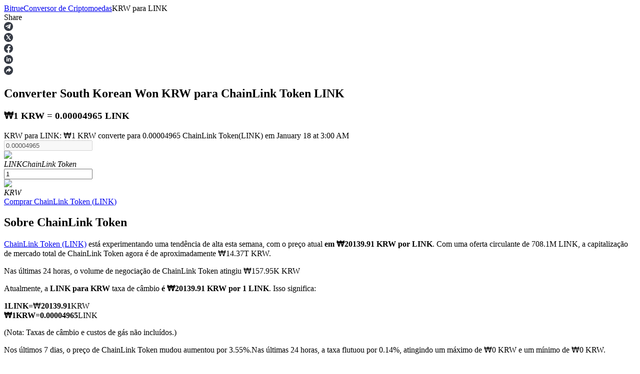

--- FILE ---
content_type: text/html; charset=utf-8
request_url: https://www.bitrue.com/pt/converter/krw-to-link
body_size: 21845
content:
<!DOCTYPE html><html lang="pt" theme="light" dir="ltr"><head><meta charSet="utf-8"/><meta name="viewport" content="width=device-width,initial-scale=1.0,minimum-scale=1.0,maximum-scale=1.0,user-scalable=no"/><link rel="alternate" href="https://www.bitrue.com/converter/krw-to-link" hrefLang="en"/><link rel="alternate" href="https://www.bitrue.com/zh-hant/converter/krw-to-link" hrefLang="zh-hant"/><link rel="alternate" href="https://www.bitrue.com/es/converter/krw-to-link" hrefLang="es"/><link rel="alternate" href="https://www.bitrue.com/id/converter/krw-to-link" hrefLang="id"/><link rel="alternate" href="https://www.bitrue.com/ar/converter/krw-to-link" hrefLang="ar"/><link rel="alternate" href="https://www.bitrue.com/pl/converter/krw-to-link" hrefLang="pl"/><link rel="alternate" href="https://www.bitrue.com/tr/converter/krw-to-link" hrefLang="tr"/><link rel="alternate" href="https://www.bitrue.com/fr/converter/krw-to-link" hrefLang="fr"/><link rel="alternate" href="https://www.bitrue.com/de/converter/krw-to-link" hrefLang="de"/><link rel="alternate" href="https://www.bitrue.com/th/converter/krw-to-link" hrefLang="th"/><link rel="alternate" href="https://www.bitrue.com/nl/converter/krw-to-link" hrefLang="nl"/><link rel="alternate" href="https://www.bitrue.com/pt/converter/krw-to-link" hrefLang="pt"/><link rel="alternate" href="https://www.bitrue.com/ru/converter/krw-to-link" hrefLang="ru"/><link rel="alternate" href="https://www.bitrue.com/vi/converter/krw-to-link" hrefLang="vi"/><link rel="alternate" href="https://www.bitrue.com/sv/converter/krw-to-link" hrefLang="sv"/><link rel="alternate" href="https://www.bitrue.com/converter/krw-to-link" hrefLang="x-default"/><link rel="canonical" href="https://www.bitrue.com/pt/converter/krw-to-link"/><title>KRW para LINK – Converter South Korean Won em LINK (calculadora em tempo real) | Bitrue</title><meta name="description" content="Verifique a taxa de câmbio ao vivo de KRW para LINK hoje. Converta facilmente South Korean Won para ChainLink Token com nossa calculadora de criptomoedas no Bitrue. ₩1 KRW atualmente vale 0.00004965 LINK."/><meta name="keywords" content="KRW para LINK,KRW/LINK,Converter South Korean Won para LINK"/><meta property="og:type" name="og:type" content="article"/><meta property="og:url" content="https://www.bitrue.com/pt/converter/krw-to-link"/><meta property="og:title" name="og:title" content="KRW para LINK – Converter South Korean Won em LINK (calculadora em tempo real) | Bitrue"/><meta property="og:description" name="og:description" content="Verifique a taxa de câmbio ao vivo de KRW para LINK hoje. Converta facilmente South Korean Won para ChainLink Token com nossa calculadora de criptomoedas no Bitrue. ₩1 KRW atualmente vale 0.00004965 LINK."/><meta property="og:site_name" content="Bitrue"/><meta property="og:image" content="https://static.bitrue.com/m-static/share/convertershare2.png"/><meta property="og:image:alt" content="KRW para LINK – Converter South Korean Won em LINK (calculadora em tempo real) | Bitrue"/><meta property="og:image:width" content="1200"/><meta property="og:image:height" content="630"/><meta property="article:modified_time" content="2026-01-18T03:00:04.000Z"/><meta property="article:updated_time" content="2026-01-18T03:00:04.000Z"/><meta name="twitter:card" content="summary_large_image"/><meta name="twitter:title" content="KRW para LINK – Converter South Korean Won em LINK (calculadora em tempo real) | Bitrue"/><meta name="twitter:description" content="Verifique a taxa de câmbio ao vivo de KRW para LINK hoje. Converta facilmente South Korean Won para ChainLink Token com nossa calculadora de criptomoedas no Bitrue. ₩1 KRW atualmente vale 0.00004965 LINK."/><meta name="twitter:image" content="https://static.bitrue.com/m-static/share/convertershare2.png"/><meta name="twitter:site" content="@BitrueOfficial"/><script id="schema-main" type="application/ld+json">{"@context":"https://schema.org","@type":"Article","mainEntityOfPage":{"@type":"WebPage","@id":"https://www.bitrue.com/pt/converter/krw-to-link"},"headline":"KRW para LINK – Converter South Korean Won em LINK (calculadora em tempo real) | Bitrue","image":["https://static.bitrue.com/m-static/share/convertershare2.png"],"dateModified":"2026-01-18T03:00:04.000Z","author":["Bitrue"],"publisher":{"@type":"Organization","name":"Bitrue","logo":{"@type":"ImageObject","url":"https://static.bitrue.com/m-static/share/convertershare2.png"}},"description":"Verifique a taxa de câmbio ao vivo de KRW para LINK hoje. Converta facilmente South Korean Won para ChainLink Token com nossa calculadora de criptomoedas no Bitrue. ₩1 KRW atualmente vale 0.00004965 LINK."}</script><script id="schema-breadcrumb" type="application/ld+json">{"@context":"https://schema.org","@type":"BreadcrumbList","itemListElement":[{"@type":"ListItem","position":1,"item":{"@id":"https://www.bitrue.com/pt","name":"Home"}},{"@type":"ListItem","position":2,"item":{"@id":"https://www.bitrue.com/pt/converter","name":"Crypto Converter"}},{"@type":"ListItem","position":3,"item":{"@id":"https://www.bitrue.com/pt/converter/krw-to-link","name":"KRW to LINK"}}]}</script><script id="schema-faq" type="application/ld+json">{"@context":"https://schema.org","@type":"FAQPage","mainEntity":[{"@type":"Question","name":"Quanto é 1 LINK em KRW?","acceptedAnswer":{"@type":"Answer","text":"Atualmente, 1 ChainLink Token (LINK) vale aproximadamente ₩20139.91 KRW. Este valor é atualizado em tempo real com base na taxa de mercado atual."}},{"@type":"Question","name":"Quanto LINK posso obter por 1 KRW?","acceptedAnswer":{"@type":"Answer","text":"Na taxa de câmbio atual, ₩1 KRW pode comprar 0.00004965 LINK. Este valor flutua com base nas condições do mercado."}},{"@type":"Question","name":"Como o preço de ChainLink Token mudou ao longo do tempo?","acceptedAnswer":{"@type":"Answer","text":["24 horas: O preço de ChainLink Token teve aumentou ligeiramente desde ontem.","30 dias: A taxa de LINK para KRW aumentou em comparação com o mês passado.","1 ano: ChainLink Token teve uma diminuição significativa de preço no último ano."]}},{"@type":"Question","name":"Como converter LINK para KRW?","acceptedAnswer":{"@type":"Answer","text":["Use nosso LINK para KRW conversor no topo desta página para converter instantaneamente ChainLink Token em South Korean Won. Aqui estão alguns exemplos rápidos:","₩10 KRW = 0.00049652 LINK","10 LINK = ₩201399.11 KRW","(Todas as taxas mostradas são aproximadas e excluem taxas.)"]}},{"@type":"Question","name":"Como comprar 1 ChainLink Token na Bitrue?","acceptedAnswer":{"@type":"Answer","text":"Você pode comprar ChainLink Token com segurança na Bitrue, uma das principais exchanges centralizadas. Visite nosso guia de compra de ChainLink Token para instruções passo a passo sobre como configurar sua carteira, verificar sua identidade e fazer seu pedido."}},{"@type":"Question","name":"Quais são os ativos cripto semelhantes a ChainLink Token?","acceptedAnswer":{"@type":"Answer","text":["Se você está explorando criptomoedas com capitalizações de mercado ou características comparáveis, confira:","Para mais detalhes, visite nossa página de ativos ChainLink Token para descobrir moedas relacionadas e altcoins por categoria ou desempenho."]}}]}</script><meta name="next-head-count" content="41"/><meta name="emotion-insertion-point" content=""/><style data-emotion="bit-ui "></style><meta name="format-detection" content="telephone=no,email=no,address=no"/><meta name="format-detection" content="email=no"/><meta name="format-detection" content="address=no"/><meta name="format-detection" content="telephone=no"/><meta name="mobile-web-app-capable" content="yes"/><link rel="shortcut icon" href="/favicon.ico" type="image/x-icon"/><link rel="dns-prefetch" href="https://b.bitrue.com/"/><link rel="dns-prefetch" href="https://static.bitrue.com"/><link rel="dns-prefetch" href="https://www.googletagmanager.com"/><link rel="dns-prefetch" href="https://www.google-analytics.com"/><link rel="preload" href="https://static.bitrue.com/resources/_next/static/css/cd3ef28c0521bb17.css" as="style"/><link rel="stylesheet" href="https://static.bitrue.com/resources/_next/static/css/cd3ef28c0521bb17.css" data-n-g=""/><link rel="preload" href="https://static.bitrue.com/resources/_next/static/css/89a48ccc7a3db937.css" as="style"/><link rel="stylesheet" href="https://static.bitrue.com/resources/_next/static/css/89a48ccc7a3db937.css" data-n-p=""/><link rel="preload" href="https://static.bitrue.com/resources/_next/static/css/edae56b62df53774.css" as="style"/><link rel="stylesheet" href="https://static.bitrue.com/resources/_next/static/css/edae56b62df53774.css" data-n-p=""/><noscript data-n-css=""></noscript><script defer="" nomodule="" src="https://static.bitrue.com/resources/_next/static/chunks/polyfills-c67a75d1b6f99dc8.js"></script><script src="https://static.bitrue.com/resources/_next/static/chunks/webpack-0cf556bb76aa62bc.js" defer=""></script><script src="https://static.bitrue.com/resources/_next/static/chunks/libs-58b8a39d9638f3c3.js" defer=""></script><script src="https://static.bitrue.com/resources/_next/static/chunks/main-7e6c1e12e2f09281.js" defer=""></script><script src="https://static.bitrue.com/resources/_next/static/chunks/pages/_app-4707f1c95f3b04ed.js" defer=""></script><script src="https://static.bitrue.com/resources/_next/static/chunks/vendor-16fea37fab0b3133.js" defer=""></script><script src="https://static.bitrue.com/resources/_next/static/chunks/commons-5d5c29d0030521a5.js" defer=""></script><script src="https://static.bitrue.com/resources/_next/static/chunks/pages/converter/%5Bcoin%5D-0e395b88f950d20a.js" defer=""></script><script src="https://static.bitrue.com/resources/_next/static/XTXPkOvaIjIW9axSYAnzo/_buildManifest.js" defer=""></script><script src="https://static.bitrue.com/resources/_next/static/XTXPkOvaIjIW9axSYAnzo/_ssgManifest.js" defer=""></script></head><body><div id="__next"><div id="ssg_header" style="opacity:0;position:fixed;top:-999px"><header class="css-1fij8iv" ssg_id="bit-header"><nav class="css-1c4biy1"><a class="css-1muu0ur" href="/"><img alt="Bitrue" src="https://static.bitrue.com/m-static/share/logo919.png"></a><div class="css-tjs217"><a class="css-3pmxh5" href="/pt/otc/buy-USDT"><p class="css-vntzb7">Compra venda</p></a></div><div class="css-tjs217"><div class="css-48lu57"><p class="css-vntzb7">Troca<svg aria-hidden="true" class="ic-select css-oji894"><use xlink:href="#icon-xialaxuan"></use></svg></p><div class="dropdown-item" style="min-width: 240px;"><ul class="css-7sayoo"><li class="css-10xnqxm"><a class="css-3pmxh5" href="/pt/trade"><svg aria-hidden="true" class="css-9zio7k"><use xlink:href="#icon-bibijiaoyi"></use></svg><div><p class="subTitle">Ver</p><p class="subContent">Compre e venda moedas digitais em 1.000 pares</p></div></a></li><li class="css-10xnqxm"><a class="css-3pmxh5" href="/pt/trade/btc3l_usdt"><svg aria-hidden="true" class="css-9zio7k"><use xlink:href="#icon-ETF"></use></svg><div><p class="subTitle">ETF</p><p class="subContent">Negociação de criptografia em múltiplos alavancados</p></div></a></li><li class="css-10xnqxm"><a class="css-3pmxh5" href="/pt/alpha"><svg aria-hidden="true" class="css-9zio7k"><use xlink:href="#icon-Alpha"></use></svg><div><p class="subTitle">Alpha</p><p class="subContent">Acesso rápido ao Web3 via Alpha Trading</p></div></a></li></ul></div></div></div><div class="css-tjs217"><div class="css-48lu57"><p class="css-vntzb7">Futuros<svg aria-hidden="true" class="ic-select css-oji894"><use xlink:href="#icon-xialaxuan"></use></svg><em class="css-1n7r47l"></em></p><div class="dropdown-item" style="min-width: 240px;"><ul class="css-7sayoo"><li class="css-10xnqxm"><a class="css-3pmxh5" href="/pt/futures/BTC"><svg aria-hidden="true" class="css-9zio7k"><use xlink:href="#icon-heyuejiaoyi"></use></svg><div><p class="subTitle">Futuros de USDT</p><p class="subContent">Futuros usando USDT como garantia</p></div></a></li><li class="css-10xnqxm"><a class="css-3pmxh5" href="/pt/futures/BTC-USD-PERPETUAL"><svg aria-hidden="true" class="css-9zio7k"><use xlink:href="#icon-bibenwei"></use></svg><div><p class="subTitle">Futuros COIN-M</p><p class="subContent">Futuros de criptomoeda</p></div></a></li><li class="css-10xnqxm"><a class="css-3pmxh5" href="/pt/futures/BTC-USDC"><svg aria-hidden="true" class="css-9zio7k"><use xlink:href="#icon-USDC"></use></svg><div><p class="subTitle">Futuros de USDC</p><p class="subContent">Futuros usando USDC como garantia</p></div></a></li><li class="css-10xnqxm"><a class="css-3pmxh5" href="/pt/copy-trading"><svg aria-hidden="true" class="css-9zio7k"><use xlink:href="#icon-gendandaohangicon"></use></svg><div><p class="subTitle">Copiar Trading</p><p class="subContent">Junte-se aos principais traders</p></div></a></li><li class="css-10xnqxm"><a class="css-3pmxh5" href="/copy-trading/trader"><svg aria-hidden="true" class="css-9zio7k"><use xlink:href="#icon-super-copy-trade"></use></svg><div><p class="subTitle">Torne-se um Trader de Cópias<em class="css-zyyf6g"></em></p><p class="subContent">Desfrute da partilha de lucros e comissões de copy trading</p></div></a></li><li class="css-10xnqxm"><a class="css-3pmxh5" href="/pt/futures/futures-info"><svg aria-hidden="true" class="css-9zio7k"><use xlink:href="#icon-heyuezixun"></use></svg><div><p class="subTitle">Informação</p><p class="subContent">Análise de big data, incluindo informações comerciais, etc.</p></div></a></li><li class="css-10xnqxm"><a class="css-3pmxh5" href="https://support.bitrue.com/hc/en-001/articles/4409416662937-Perpetual-Contracts-Starter-Guide"><svg aria-hidden="true" class="css-9zio7k"><use xlink:href="#icon-heyuezhinan"></use></svg><div><p class="subTitle">Guia</p><p class="subContent">Guia para iniciantes em futuros</p></div></a></li><li class="css-10xnqxm"><a class="css-3pmxh5" href="https://support.bitrue.com/hc/en-001/articles/11576735703449"><svg aria-hidden="true" class="css-9zio7k"><use xlink:href="#icon-jiaoyicelve"></use></svg><div><p class="subTitle">Estratégias de negociação</p><p class="subContent">Aprenda como se manter lucrativo</p></div></a></li></ul></div></div></div><div class="css-tjs217"><div class="css-48lu57"><p class="css-vntzb7">Ganhar<svg aria-hidden="true" class="ic-select css-oji894"><use xlink:href="#icon-xialaxuan"></use></svg></p><div class="dropdown-item" style="min-width: 240px;"><ul class="css-7sayoo"><li class="css-10xnqxm"><a class="css-3pmxh5" href="/pt/flexible-staking"><svg aria-hidden="true" class="css-9zio7k"><use xlink:href="#icon-pig"></use></svg><div><p class="subTitle">Porquinho poderoso</p><p class="subContent">Ganhe recompensas competitivas diariamente</p></div></a></li><li class="css-10xnqxm"><a class="css-3pmxh5" href="/pt/yield-farming"><svg aria-hidden="true" class="css-9zio7k"><use xlink:href="#icon-farm"></use></svg><div><p class="subTitle">Estacamento</p><p class="subContent">Altos retornos e acesso instantâneo</p></div></a></li><li class="css-10xnqxm"><a class="css-3pmxh5" href="/launchpool"><svg aria-hidden="true" class="css-9zio7k"><use xlink:href="#icon-launchpool"></use></svg><div><p class="subTitle">Launchpool<em class="css-1006scz"></em></p><p class="subContent">Staking flexível para ganhar tokens populares.</p></div></a></li><li class="css-10xnqxm"><a class="css-3pmxh5" href="/pt/btr-lockup-staking"><svg aria-hidden="true" class="css-9zio7k"><use xlink:href="#icon-lockup"></use></svg><div><p class="subTitle">Bloqueios de BTR</p><p class="subContent">Investimentos exclusivos para titulares de BTR</p></div></a></li><li class="css-10xnqxm"><a class="css-3pmxh5" href="/pt/loan"><svg aria-hidden="true" class="css-9zio7k"><use xlink:href="#icon-loans"></use></svg><div><p class="subTitle">Empréstimos</p><p class="subContent">Serviço de empréstimo apoiado por criptografia</p></div></a></li><li class="css-10xnqxm"><a class="css-3pmxh5" href="/pt/btc-xrp-eth-trading-bot"><svg aria-hidden="true" class="css-9zio7k"><use xlink:href="#icon-daohang-dingtou"></use></svg><div><p class="subTitle">Investimento Automático</p><p class="subContent">Obtenha lucro a longo prazo e interesses flexíveis</p></div></a></li><li class="css-10xnqxm"><a class="css-3pmxh5" href="/pt/staking/learn-staking"><svg aria-hidden="true" class="css-9zio7k"><use xlink:href="#icon-Staking"></use></svg><div><p class="subTitle">Aprenda a apostar</p><p class="subContent">Aprenda como ganhar renda passiva</p></div></a></li></ul></div></div></div><div class="css-tjs217"><div class="css-48lu57"><p class="css-vntzb7">Parceiros Bitrue<svg aria-hidden="true" class="ic-select css-oji894"><use xlink:href="#icon-xialaxuan"></use></svg></p><div class="dropdown-item" style="min-width: 240px;"><ul class="css-7sayoo"><li class="css-10xnqxm"><a class="css-3pmxh5" href="/pt/affiliate"><svg aria-hidden="true" class="css-9zio7k"><use xlink:href="#icon-affiliate"></use></svg><div><p class="subTitle">Afiliados Bitrue</p><p class="subContent">Até 65% de comissões!</p></div></a></li><li class="css-10xnqxm"><a class="css-3pmxh5" href="/referral"><svg aria-hidden="true" class="css-9zio7k"><use xlink:href="#icon-referral"></use></svg><div><p class="subTitle">Indicação</p><p class="subContent">Convide um amigo para receber recompensas em dinheiro</p></div></a></li></ul></div></div></div><div class="css-tjs217"><a class="css-3pmxh5" href="/rewards?cn=500025"><p class="css-vntzb7">Centro de recompensas</p></a></div><div class="css-tjs217"><div class="css-48lu57"><p class="css-vntzb7">Eventos importantes<svg aria-hidden="true" class="ic-select css-oji894"><use xlink:href="#icon-xialaxuan"></use></svg></p><div class="dropdown-item" style="min-width: 240px;"><ul class="css-7sayoo"><li class="css-10xnqxm"><a class="css-3pmxh5" href="/crypto-xrp-campaigns?cn=500052"><svg aria-hidden="true" class="css-9zio7k"><use xlink:href="#icon-a-hot-events"></use></svg><div><p class="subTitle">Eventos importantes</p><p class="subContent">Ganhe prêmios e recompensas exclusivas</p></div></a></li><li class="css-10xnqxm"><a class="css-3pmxh5" href="/trade-and-earn"><svg aria-hidden="true" class="css-9zio7k"><use xlink:href="#icon-a-new-coin"></use></svg><div><p class="subTitle">Depositar e negociar</p><p class="subContent">Depositar, negociar e ganhar de pools de prêmios superiores</p></div></a></li></ul></div></div></div><div class="css-tjs217"><a class="css-3pmxh5" href="/pt/blog"><p class="css-vntzb7">Blog</p></a></div></nav><nav class="css-4h6slt"><button class="css-no08b2" color="primary" style="margin-bottom: 0px;">Conecte-se</button><button class="css-1d977hw" color="primary" style="font-size: 12px;">Inscrever-se</button><div class="css-48lu57"><span class="css-ya6nd7"><svg aria-hidden="true" class="ic-download css-oji894"><use xlink:href="#icon-xiazai"></use></svg></span><div class="dropdown-item" style="transform: translateX(-80%);"><div class="css-bdoz5k"><div class="css-unryuy"><img alt="Digitalize para baixar" src="https://static.bitrue.com/img/website/uniframe/qr_code1.png"><p>Digitalize para baixar</p></div></div></div></div><span class="css-aq126i"><svg aria-hidden="true" class="ic-language css-oji894"><use xlink:href="#icon-language"></use></svg></span></nav></header></div><section class="convert_component__5sI__"><div class="convert_crumbs__FNIZb"><a href="/pt">Bitrue</a><i class="iconfont icon-arrow-right"></i><a href="/pt/converter">Conversor de Criptomoedas</a><i class="iconfont icon-arrow-right"></i><span>KRW<!-- --> <!-- -->para<!-- --> <!-- -->LINK</span></div><div><div class="shareBar_share-bar__slm7Y"><span class="shareBar_share-label__GqHK0">Share</span><div class="shareBar_share-icons__hgYE5"><div class="shareBar_share-icon__KC5ZO"><svg xmlns="http://www.w3.org/2000/svg" width="18" height="18" viewBox="0 0 18 18" fill="none"><path fill-rule="evenodd" clip-rule="evenodd" d="M9 18C13.9705 18 18 13.9705 18 9C18 4.02944 13.9705 0 9 0C4.02944 0 0 4.02944 0 9C0 13.9705 4.02944 18 9 18ZM6.76318 13.2598L6.93383 10.549L11.6145 6.11425C11.8217 5.91559 11.5718 5.81946 11.2976 5.99249L5.51989 9.83121L3.02111 8.9981C2.48479 8.83788 2.47869 8.44696 3.143 8.16499L12.876 4.21732C13.321 4.00584 13.7476 4.33268 13.5769 5.05043L11.9192 13.2598C11.8034 13.843 11.4682 13.9839 11.005 13.7148L8.48185 11.7538L7.26903 12.9906C7.12886 13.138 7.01306 13.2598 6.76318 13.2598Z" fill="#373C46"></path></svg></div><div class="shareBar_share-icon__KC5ZO"><svg xmlns="http://www.w3.org/2000/svg" width="18" height="18" viewBox="0 0 18 18" fill="none"><mask id="mask0_120_256" maskUnits="userSpaceOnUse" x="0" y="0" width="18" height="18"><path d="M18 0H0V18H18V0Z" fill="white"></path></mask><g mask="url(#mask0_120_256)"><path d="M11.3524 13.0035H12.2598L6.68177 5.0249H5.77441L11.3524 13.0035Z" fill="#B0B9C3"></path><path fill-rule="evenodd" clip-rule="evenodd" d="M9.00098 18.0002C13.9715 18.0002 18.001 13.9708 18.001 9.00024C18.001 4.02968 13.9715 0.000244141 9.00098 0.000244141C4.03041 0.000244141 0.000976562 4.02968 0.000976562 9.00024C0.000976562 13.9708 4.03041 18.0002 9.00098 18.0002ZM9.55178 7.51443L12.4678 4.12485H13.6608L10.0815 8.28537L13.9229 13.8758H10.819L8.35595 10.2913L5.27216 13.8758H4.07905L7.82621 9.52035L4.11881 4.12485H7.22276L9.55178 7.51443Z" fill="#373C46"></path></g></svg></div><div class="shareBar_share-icon__KC5ZO"><svg xmlns="http://www.w3.org/2000/svg" width="18" height="18" viewBox="0 0 18 18" fill="none"><path d="M17.9993 9.05546C17.9993 4.05383 13.9701 0 8.99963 0C4.02917 0 0 4.05383 0 9.05546C0 13.5741 3.29114 17.3201 7.59332 17.9992V11.6725H5.30872V9.05471H7.59332V7.06024C7.59332 4.79034 8.93737 3.53691 10.9925 3.53691C11.9772 3.53691 13.007 3.7135 13.007 3.7135V5.94189H11.873C10.7554 5.94189 10.4067 6.63992 10.4067 7.35606V9.05546H12.9028L12.5038 11.6732H10.4067V18C14.7089 17.3208 18 13.5749 18 9.05546H17.9993Z" fill="#373C46"></path></svg></div><div class="shareBar_share-icon__KC5ZO"><svg xmlns="http://www.w3.org/2000/svg" width="18" height="18" viewBox="0 0 18 18" fill="none"><rect width="18" height="18" rx="9" fill="#373C46"></rect><path d="M7.04 4.97517C7.04 5.24605 6.94333 5.47629 6.75 5.66591C6.55667 5.85553 6.30667 5.95034 6 5.95034C5.70667 5.95034 5.46667 5.85553 5.28 5.66591C5.09333 5.47629 5 5.24605 5 4.97517C5 4.69074 5.09333 4.45711 5.28 4.27427C5.46667 4.09142 5.71333 4 6.02 4C6.32667 4 6.57 4.09142 6.75 4.27427C6.93 4.45711 7.02667 4.69074 7.04 4.97517ZM5.06 13V6.72235H6.98V13H5.06ZM8.12 8.73363C8.12 8.15125 8.10667 7.48082 8.08 6.72235H9.74L9.84 7.59594H9.88C10.28 6.91873 10.9133 6.58014 11.78 6.58014C12.4467 6.58014 12.9833 6.80699 13.39 7.26072C13.7967 7.71445 14 8.38826 14 9.28217V13H12.08V9.52596C12.08 8.61851 11.7533 8.16479 11.1 8.16479C10.6333 8.16479 10.3067 8.40858 10.12 8.89616C10.08 8.97743 10.06 9.13996 10.06 9.38375V13H8.12V8.73363Z" fill="white"></path></svg></div><div class="shareBar_share-icon__KC5ZO"><svg xmlns="http://www.w3.org/2000/svg" width="18" height="18" viewBox="0 0 18 18" fill="none"><path fill-rule="evenodd" clip-rule="evenodd" d="M9 0C13.9705 0 18 4.02944 18 9C18 13.9705 13.9705 18 9 18C4.02944 18 0 13.9705 0 9C0 4.02944 4.02944 0 9 0ZM9.52627 3.25V6.21148C5.38132 6.21148 4 9.17295 4 13.75C4 13.75 5.65808 9.71132 9.52627 9.71132V12.6733L14.5 8.09623L9.52627 3.25Z" fill="#373C46"></path></svg></div></div></div></div><div class="convert_convertBox__EnGgf"><h1 class="convert_title__5FDsO">Converter South Korean Won <b class=convert_from__Ql4hE>KRW</b> para ChainLink Token <b class=convert_to__rAVBS>LINK</b> </h1><h3 class="convert_subTitle__LNuzM">₩1 KRW = 0.00004965 LINK</h3><div class="convert_desc__Y0hhz">KRW para LINK: ₩1 KRW converte para 0.00004965 ChainLink Token(LINK) em January 18 at 3:00 AM</div><div class="convert_convert__E9BHW"><div class="convert_convert_item__4kdn3 convert_p3__MxeYB"><div class="convert_input__VaUvc"><input type="number" disabled="" value="0.00004965"/></div><div class="convert_coinInfo__o4FY9"><div class="select_component__z5DgA convert_com__G6IEV type-default size-default"><div class="select_option__X7ksq convert_opt__aTVOc"><div class="convert_coinInfo_header__Gk_sc"><img alt="link" src="//cdn.bitrue.com/icon/icon_LINK.png" width="32" height="32" decoding="async" data-nimg="1" loading="lazy" style="color:transparent"/><div class="convert_coinInfo_name__8tQOh"><em>LINK</em><i>ChainLink Token</i></div></div><i class="iconfont icon-kuangneixiala" style="transform:none"></i></div></div></div></div><div class="convert_toggle_icon__TsSW_ convert_p2__tR581"></div><div class="convert_convert_item__4kdn3 convert_p1__Z1XLZ"><div class="convert_input__VaUvc"><input type="number" value="1"/></div><div class="convert_coinInfo__o4FY9"><div class="select_component__z5DgA convert_com__G6IEV type-default size-default"><div class="select_option__X7ksq convert_opt__aTVOc"><div class="convert_coinInfo_header__Gk_sc"><img alt="krw" src="https://static.bitrue.com/m-static/KRW.png" width="32" height="32" decoding="async" data-nimg="1" loading="lazy" style="color:transparent"/><div class="convert_coinInfo_name__8tQOh"><em>KRW</em></div></div><i class="iconfont icon-kuangneixiala" style="transform:none"></i></div></div></div></div></div><a class="convert_button__2NiwC" href="/user/register">Comprar<!-- --> <!-- -->ChainLink Token<!-- --> (<!-- -->LINK<!-- -->)</a></div></section><main class="detail_component__YIP1l"><section class="markets_markets__87STb"><h2>Sobre ChainLink Token</h2><div class="markets_desc__YQkZU"><p><a href='/pt/price/LINK'>ChainLink Token (LINK)</a> está experimentando uma tendência de alta esta semana, com o preço atual <b>em ₩20139.91 KRW por LINK</b>. Com uma oferta circulante de 708.1M LINK, a capitalização de mercado total de ChainLink Token agora é de aproximadamente ₩14.37T KRW.</p><p>Nas últimas 24 horas, o volume de negociação de ChainLink Token atingiu ₩157.95K KRW</p><p class="markets_top16__wzyXu">Atualmente, a <b>LINK para KRW</b> taxa de câmbio <b>é ₩20139.91 KRW por 1 LINK</b>. Isso significa:</p><p class="markets_exchangeCard__eguWQ"><div><b>1</b><b>LINK</b><b>=</b>₩<b>20139.91</b>KRW</div><div><b>₩<!-- -->1</b><b>KRW</b>=<b><b></b>0.00004965</b>LINK</div></p><p class="markets_top8___KvmN">(Nota: Taxas de câmbio e custos de gás não incluídos.)</p><p class="markets_top16__wzyXu">Nos últimos 7 dias, o preço de ChainLink Token mudou aumentou por 3.55%.<!-- -->Nas últimas 24 horas, a taxa flutuou por 0.14%, atingindo um máximo de ₩0 KRW e um mínimo de ₩0 KRW.</p><p>Comparado ao mês passado, ChainLink Token mudou aumentou por 12.11%.acima de ₩-- KRW.<!-- -->Ano a ano, ChainLink Token mudou declinou por ₩-- KRW, marcando uma 46.05% diminuindo em valor.</p></div><div class="markets_bitcoin_market_stats__1s44T"><div class="markets_title__SEe_a">Estatísticas de Mercado de ChainLink Token</div><div class="markets_description__oL_6x">LINK é uma criptomoeda construída na blockchain ChainLink Token. Tem uma oferta máxima de 1B, com uma oferta total atual de 1B e uma oferta circulante de 708.1M, dando-lhe uma capitalização de mercado de 14.37T.
Clique aqui para <a href='/user/register'>Comprar Agora</a>, ou confira nosso guia passo a passo sobre <a href='https://www.bitrue.com/pt/how-to-buy/LINK'>como comprar ChainLink Token (LINK)</a> de forma segura e fácil.</div><div class="markets_list__85rIU"><div class="markets_list_item__NIBRa"><span class="markets_label__WO7fZ">Preço Atual</span><span class="markets_value__DjYYn">₩<!-- -->20139.91</span></div><div class="markets_list_item__NIBRa"><span class="markets_label__WO7fZ">Suprimento Circulante</span><span class="markets_value__DjYYn">708.1M</span></div><div class="markets_list_item__NIBRa"><span class="markets_label__WO7fZ">Capitalização de Mercado</span><span class="markets_value__DjYYn">₩<!-- -->14.37T</span></div><div class="markets_list_item__NIBRa"><span class="markets_label__WO7fZ">Volume(24h)</span><span class="markets_value__DjYYn">₩<!-- -->157.95K</span></div></div></div></section><section class="contrast_contrast__KrQSj"><h2>ChainLink Token Taxas de câmbio para valores diferentes</h2><div class="contrast_contrast_box__8Ur5J" id="marketsStats"><div class="contrast_contrast_item__juqf2"><h3>Valores de LINK para KRW a partir de today 03:00</h3><ul><li><span class="contrast_space__SZ7wk">0.1</span><span>LINK</span><sapn>=</sapn><i>₩</i><span class="contrast_space__SZ7wk">2013.99</span><span>KRW</span></li><li><span class="contrast_space__SZ7wk">0.5</span><span>LINK</span><sapn>=</sapn><i>₩</i><span class="contrast_space__SZ7wk">10069.96</span><span>KRW</span></li><li><span class="contrast_space__SZ7wk">1</span><span>LINK</span><sapn>=</sapn><i>₩</i><span class="contrast_space__SZ7wk">20139.91</span><span>KRW</span></li><li><span class="contrast_space__SZ7wk">5</span><span>LINK</span><sapn>=</sapn><i>₩</i><span class="contrast_space__SZ7wk">100699.55</span><span>KRW</span></li><li><span class="contrast_space__SZ7wk">10</span><span>LINK</span><sapn>=</sapn><i>₩</i><span class="contrast_space__SZ7wk">201399.11</span><span>KRW</span></li><li><span class="contrast_space__SZ7wk">50</span><span>LINK</span><sapn>=</sapn><i>₩</i><span class="contrast_space__SZ7wk">1006995.54</span><span>KRW</span></li><li><span class="contrast_space__SZ7wk">100</span><span>LINK</span><sapn>=</sapn><i>₩</i><span class="contrast_space__SZ7wk">2013991.09</span><span>KRW</span></li><li><span class="contrast_space__SZ7wk">500</span><span>LINK</span><sapn>=</sapn><i>₩</i><span class="contrast_space__SZ7wk">10069955.44</span><span>KRW</span></li></ul></div><div class="contrast_contrast_item__juqf2"><h3>Valores de KRW para LINK a partir de today 03:00</h3><ul><li><i>₩</i><span class="contrast_space__SZ7wk">10000</span><span>KRW</span><sapn>=</sapn><span class="contrast_space__SZ7wk">0.49652652</span><span>LINK</span></li><li><i>₩</i><span class="contrast_space__SZ7wk">50000</span><span>KRW</span><sapn>=</sapn><span class="contrast_space__SZ7wk">2.48263263</span><span>LINK</span></li><li><i>₩</i><span class="contrast_space__SZ7wk">100000</span><span>KRW</span><sapn>=</sapn><span class="contrast_space__SZ7wk">4.96526526</span><span>LINK</span></li><li><i>₩</i><span class="contrast_space__SZ7wk">500000</span><span>KRW</span><sapn>=</sapn><span class="contrast_space__SZ7wk">24.82632634</span><span>LINK</span></li><li><i>₩</i><span class="contrast_space__SZ7wk">1000000</span><span>KRW</span><sapn>=</sapn><span class="contrast_space__SZ7wk">49.65265268</span><span>LINK</span></li><li><i>₩</i><span class="contrast_space__SZ7wk">5000000</span><span>KRW</span><sapn>=</sapn><span class="contrast_space__SZ7wk">248.26326342</span><span>LINK</span></li><li><i>₩</i><span class="contrast_space__SZ7wk">10000000</span><span>KRW</span><sapn>=</sapn><span class="contrast_space__SZ7wk">496.52652684</span><span>LINK</span></li><li><i>₩</i><span class="contrast_space__SZ7wk">50000000</span><span>KRW</span><sapn>=</sapn><span class="contrast_space__SZ7wk">2,482.63263423</span><span>LINK</span></li></ul></div></div></section><section class="start-buying_component__FImhJ"><h2>Compre Criptomoedas com a Bitrue</h2><p><a href='/user/register' class=start-buying_desc__9GGll> Crie uma conta na Bitrue</a> para comprar e vender Criptomoedas na exchange de cripto mais segura.</p><ul><li><a href="/user/register"><div class="start-buying_imgs__ozzQ5"><img alt="" src="https://static.bitrue.com/resources/_next/static/media/card_1.7056bc21.png" width="54" height="54" decoding="async" data-nimg="1" loading="lazy" style="color:transparent"/><span><img alt="" src="https://static.bitrue.com/resources/_next/static/media/card_left.40b4ccaf.png" width="23" height="23" decoding="async" data-nimg="1" loading="lazy" style="color:transparent"/></span></div><h3>Registrar</h3><h4>Inscreva-se no Bitrue com seu endereço de e-mail.</h4></a></li><li><a href="/user/register"><div class="start-buying_imgs__ozzQ5"><img alt="" src="https://static.bitrue.com/resources/_next/static/media/card_2.52be25c7.png" width="54" height="54" decoding="async" data-nimg="1" loading="lazy" style="color:transparent"/><span><img alt="" src="https://static.bitrue.com/resources/_next/static/media/card_left.40b4ccaf.png" width="23" height="23" decoding="async" data-nimg="1" loading="lazy" style="color:transparent"/></span></div><h3>Verifique sua identidade</h3><h4>Verifique sua identidade inserindo suas informações pessoais e enviando um documento de identidade válido com foto.</h4></a></li><li><a href="/user/register"><div class="start-buying_imgs__ozzQ5"><img alt="" src="https://static.bitrue.com/resources/_next/static/media/card_3.5087b138.png" width="54" height="54" decoding="async" data-nimg="1" loading="lazy" style="color:transparent"/><span><img alt="" src="https://static.bitrue.com/resources/_next/static/media/card_left.40b4ccaf.png" width="23" height="23" decoding="async" data-nimg="1" loading="lazy" style="color:transparent"/></span></div><h3>Compre criptografia！</h3><h4>Use diversas opções de pagamento para comprar ChainLink Token na Bitrue.</h4></a></li></ul><div class="start-buying_signupBox___dV1K"><div class="start-buying_text__rdXrb">Comece sua jornada cripto agora!</div><style data-emotion="bit-ui wa6geh">.bit-ui-wa6geh{display:-webkit-inline-box;display:-webkit-inline-flex;display:-ms-inline-flexbox;display:inline-flex;-webkit-align-items:center;-webkit-box-align:center;-ms-flex-align:center;align-items:center;-webkit-box-pack:center;-ms-flex-pack:center;-webkit-justify-content:center;justify-content:center;position:relative;-webkit-tap-highlight-color:transparent;cursor:pointer;-webkit-user-select:none;-moz-user-select:none;-ms-user-select:none;user-select:none;vertical-align:middle;-moz-appearance:none;-webkit-appearance:none;-webkit-text-decoration:none;text-decoration:none;white-space:nowrap;color:#232832;outline:none;border:none;-webkit-transition:all 0.2s;transition:all 0.2s;font-weight:600;width:auto;background-color:#ffcc33;padding:0 20px;height:40px;border-radius:999px;font-family:BitruePro;font-size:14px;line-height:18px;}.bit-ui-wa6geh:hover{background-color:rgba(255, 204, 51, 0.8);}.bit-ui-wa6geh:active{background-color:#ebb432;}</style><button color="primary" type="primary" class="bit-ui-wa6geh">Inscreva-se</button></div></section><section class="conversions_component__n8gEj"><h2>Conversões populares de LINK para moedas fiat</h2><ul><li><a class="conversions_fl_link__yHNbA" href="/pt/converter/link-to-usd"><img alt="" src="https://static.bitrue.com/m-static/USD.png" width="32" height="32" decoding="async" data-nimg="1" loading="lazy" style="color:transparent"/><div class="conversions_column__pAdl2"><span>1 <!-- -->LINK<!-- --> <!-- -->para<!-- --> <!-- -->USD</span><span>$<!-- -->13.67</span></div></a><a href="/creditcard" class="conversions_fr_link__XNoqS">Compre com USD</a></li><li><a class="conversions_fl_link__yHNbA" href="/pt/converter/link-to-eur"><img alt="" src="https://static.bitrue.com/m-static/EUR.png" width="32" height="32" decoding="async" data-nimg="1" loading="lazy" style="color:transparent"/><div class="conversions_column__pAdl2"><span>1 <!-- -->LINK<!-- --> <!-- -->para<!-- --> <!-- -->EUR</span><span>€<!-- -->11.78</span></div></a><a href="/creditcard" class="conversions_fr_link__XNoqS">Compre com EUR</a></li><li><a class="conversions_fl_link__yHNbA" href="/pt/converter/link-to-brl"><img alt="" src="https://static.bitrue.com/m-static/BRL.png" width="32" height="32" decoding="async" data-nimg="1" loading="lazy" style="color:transparent"/><div class="conversions_column__pAdl2"><span>1 <!-- -->LINK<!-- --> <!-- -->para<!-- --> <!-- -->BRL</span><span>R$<!-- -->73.39</span></div></a><a href="/creditcard" class="conversions_fr_link__XNoqS">Compre com BRL</a></li><li><a class="conversions_fl_link__yHNbA" href="/pt/converter/link-to-rub"><img alt="" src="https://static.bitrue.com/m-static/RUB.png" width="32" height="32" decoding="async" data-nimg="1" loading="lazy" style="color:transparent"/><div class="conversions_column__pAdl2"><span>1 <!-- -->LINK<!-- --> <!-- -->para<!-- --> <!-- -->RUB</span><span>₽<!-- -->1064.64</span></div></a><a href="/creditcard" class="conversions_fr_link__XNoqS">Compre com RUB</a></li><li><a class="conversions_fl_link__yHNbA" href="/pt/converter/link-to-gbp"><img alt="" src="https://static.bitrue.com/m-static/GBP.png" width="32" height="32" decoding="async" data-nimg="1" loading="lazy" style="color:transparent"/><div class="conversions_column__pAdl2"><span>1 <!-- -->LINK<!-- --> <!-- -->para<!-- --> <!-- -->GBP</span><span>£<!-- -->10.21</span></div></a><a href="/creditcard" class="conversions_fr_link__XNoqS">Compre com GBP</a></li><li><a class="conversions_fl_link__yHNbA" href="/pt/converter/link-to-inr"><img alt="" src="https://static.bitrue.com/m-static/INR.png" width="32" height="32" decoding="async" data-nimg="1" loading="lazy" style="color:transparent"/><div class="conversions_column__pAdl2"><span>1 <!-- -->LINK<!-- --> <!-- -->para<!-- --> <!-- -->INR</span><span>₹<!-- -->1241.96</span></div></a><a href="/creditcard" class="conversions_fr_link__XNoqS">Compre com INR</a></li><li><a class="conversions_fl_link__yHNbA" href="/pt/converter/link-to-try"><img alt="" src="https://static.bitrue.com/m-static/TRY.png" width="32" height="32" decoding="async" data-nimg="1" loading="lazy" style="color:transparent"/><div class="conversions_column__pAdl2"><span>1 <!-- -->LINK<!-- --> <!-- -->para<!-- --> <!-- -->TRY</span><span>₺<!-- -->591.51</span></div></a><a href="/creditcard" class="conversions_fr_link__XNoqS">Compre com TRY</a></li><li><a class="conversions_fl_link__yHNbA" href="/pt/converter/link-to-krw"><img alt="" src="https://static.bitrue.com/m-static/KRW.png" width="32" height="32" decoding="async" data-nimg="1" loading="lazy" style="color:transparent"/><div class="conversions_column__pAdl2"><span>1 <!-- -->LINK<!-- --> <!-- -->para<!-- --> <!-- -->KRW</span><span>₩<!-- -->20139.91</span></div></a><a href="/creditcard" class="conversions_fr_link__XNoqS">Compre com KRW</a></li><li><a class="conversions_fl_link__yHNbA" href="/pt/converter/link-to-cad"><img alt="" src="https://static.bitrue.com/m-static/CAD.png" width="32" height="32" decoding="async" data-nimg="1" loading="lazy" style="color:transparent"/><div class="conversions_column__pAdl2"><span>1 <!-- -->LINK<!-- --> <!-- -->para<!-- --> <!-- -->CAD</span><span>$<!-- -->19.03</span></div></a><a href="/creditcard" class="conversions_fr_link__XNoqS">Compre com CAD</a></li><li><a class="conversions_fl_link__yHNbA" href="/pt/converter/link-to-jpy"><img alt="" src="https://static.bitrue.com/m-static/JPY.png" width="32" height="32" decoding="async" data-nimg="1" loading="lazy" style="color:transparent"/><div class="conversions_column__pAdl2"><span>1 <!-- -->LINK<!-- --> <!-- -->para<!-- --> <!-- -->JPY</span><span>¥<!-- -->2162.12</span></div></a><a href="/creditcard" class="conversions_fr_link__XNoqS">Compre com JPY</a></li></ul></section><section class="cryptocurrency_component__9KMt3"><h2>Outras conversões de ativos digitais</h2><table><thead><tr><td>Criptografia</td><td>USD</td><td>INR</td><td>EUR</td><td>BRL</td><td>RUB</td><td>TRY</td></tr></thead><tbody><tr><td><a href="/pt/price/BTC"><img alt="" src="//cdn.bitrue.com/icon/icon_BTC.png" width="24" height="24" decoding="async" data-nimg="1" loading="lazy" style="color:transparent"/><em>BTC</em><i>Bitcoin</i></a></td><td><a href="/pt/converter/btc-to-usd">95,013.53</a></td><td><a href="/pt/converter/btc-to-inr">8,633,880.37</a></td><td><a href="/pt/converter/btc-to-eur">81,862.33</a></td><td><a href="/pt/converter/btc-to-brl">510,184.70</a></td><td><a href="/pt/converter/btc-to-rub">7,401,213.52</a></td><td><a href="/pt/converter/btc-to-try">4,112,069.07</a></td></tr><tr><td><a href="/pt/price/ETH"><img alt="" src="//cdn.bitrue.com/icon/icon_ETH.png" width="24" height="24" decoding="async" data-nimg="1" loading="lazy" style="color:transparent"/><em>ETH</em><i>Ethereum</i></a></td><td><a href="/pt/converter/eth-to-usd">3,305.44</a></td><td><a href="/pt/converter/eth-to-inr">300,366.09</a></td><td><a href="/pt/converter/eth-to-eur">2,847.92</a></td><td><a href="/pt/converter/eth-to-brl">17,748.93</a></td><td><a href="/pt/converter/eth-to-rub">257,482.55</a></td><td><a href="/pt/converter/eth-to-try">143,055.73</a></td></tr><tr><td><a href="/pt/price/USDT"><img alt="" src="//cdn.bitrue.com/icon/icon_USDT.png" width="24" height="24" decoding="async" data-nimg="1" loading="lazy" style="color:transparent"/><em>USDT</em><i>Tether USDt</i></a></td><td><a href="/pt/converter/usdt-to-usd">0.99951</a></td><td><a href="/pt/converter/usdt-to-inr">90.82</a></td><td><a href="/pt/converter/usdt-to-eur">0.86117</a></td><td><a href="/pt/converter/usdt-to-brl">5.36</a></td><td><a href="/pt/converter/usdt-to-rub">77.85</a></td><td><a href="/pt/converter/usdt-to-try">43.25</a></td></tr><tr><td><a href="/pt/price/BNB"><img alt="" src="//cdn.bitrue.com/icon/icon_BNB.png" width="24" height="24" decoding="async" data-nimg="1" loading="lazy" style="color:transparent"/><em>BNB</em><i>Binance Coin</i></a></td><td><a href="/pt/converter/bnb-to-usd">947.48</a></td><td><a href="/pt/converter/bnb-to-inr">86,097.81</a></td><td><a href="/pt/converter/bnb-to-eur">816.33</a></td><td><a href="/pt/converter/bnb-to-brl">5,087.60</a></td><td><a href="/pt/converter/bnb-to-rub">73,805.55</a></td><td><a href="/pt/converter/bnb-to-try">41,005.91</a></td></tr><tr><td><a href="/pt/price/XRP"><img alt="" src="//cdn.bitrue.com/icon/icon_XRP.png" width="24" height="24" decoding="async" data-nimg="1" loading="lazy" style="color:transparent"/><em>XRP</em><i>XRP</i></a></td><td><a href="/pt/converter/xrp-to-usd">2.05</a></td><td><a href="/pt/converter/xrp-to-inr">186.59</a></td><td><a href="/pt/converter/xrp-to-eur">1.76</a></td><td><a href="/pt/converter/xrp-to-brl">11.02</a></td><td><a href="/pt/converter/xrp-to-rub">159.95</a></td><td><a href="/pt/converter/xrp-to-try">88.87</a></td></tr><tr><td><a href="/pt/price/SOL"><img alt="" src="//cdn.bitrue.com/icon/icon_SOL.png" width="24" height="24" decoding="async" data-nimg="1" loading="lazy" style="color:transparent"/><em>SOL</em><i>Solana</i></a></td><td><a href="/pt/converter/sol-to-usd">142.39</a></td><td><a href="/pt/converter/sol-to-inr">12,939.20</a></td><td><a href="/pt/converter/sol-to-eur">122.68</a></td><td><a href="/pt/converter/sol-to-brl">764.59</a></td><td><a href="/pt/converter/sol-to-rub">11,091.86</a></td><td><a href="/pt/converter/sol-to-try">6,162.57</a></td></tr><tr><td><a href="/pt/price/USDC"><img alt="" src="//cdn.bitrue.com/icon/icon_USDC.png" width="24" height="24" decoding="async" data-nimg="1" loading="lazy" style="color:transparent"/><em>USDC</em><i>USD Coin</i></a></td><td><a href="/pt/converter/usdc-to-usd">0.99976</a></td><td><a href="/pt/converter/usdc-to-inr">90.84</a></td><td><a href="/pt/converter/usdc-to-eur">0.86138</a></td><td><a href="/pt/converter/usdc-to-brl">5.36</a></td><td><a href="/pt/converter/usdc-to-rub">77.87</a></td><td><a href="/pt/converter/usdc-to-try">43.26</a></td></tr><tr><td><a href="/pt/price/ADA"><img alt="" src="//cdn.bitrue.com/icon/icon_ADA.png" width="24" height="24" decoding="async" data-nimg="1" loading="lazy" style="color:transparent"/><em>ADA</em><i>Cardano</i></a></td><td><a href="/pt/converter/ada-to-usd">0.39505</a></td><td><a href="/pt/converter/ada-to-inr">35.89</a></td><td><a href="/pt/converter/ada-to-eur">0.34036</a></td><td><a href="/pt/converter/ada-to-brl">2.12</a></td><td><a href="/pt/converter/ada-to-rub">30.77</a></td><td><a href="/pt/converter/ada-to-try">17.09</a></td></tr><tr><td><a href="/pt/price/AVAX"><img alt="" src="//cdn.bitrue.com/icon/icon_AVAX.png" width="24" height="24" decoding="async" data-nimg="1" loading="lazy" style="color:transparent"/><em>AVAX</em><i>Avalanche</i></a></td><td><a href="/pt/converter/avax-to-usd">13.67</a></td><td><a href="/pt/converter/avax-to-inr">1,242.77</a></td><td><a href="/pt/converter/avax-to-eur">11.78</a></td><td><a href="/pt/converter/avax-to-brl">73.43</a></td><td><a href="/pt/converter/avax-to-rub">1,065.34</a></td><td><a href="/pt/converter/avax-to-try">591.89</a></td></tr><tr><td><a href="/pt/price/DOGE"><img alt="" src="//cdn.bitrue.com/icon/icon_DOGE.png" width="24" height="24" decoding="async" data-nimg="1" loading="lazy" style="color:transparent"/><em>DOGE</em><i>Dogecoin</i></a></td><td><a href="/pt/converter/doge-to-usd">0.13686</a></td><td><a href="/pt/converter/doge-to-inr">12.43</a></td><td><a href="/pt/converter/doge-to-eur">0.11791</a></td><td><a href="/pt/converter/doge-to-brl">0.73488</a></td><td><a href="/pt/converter/doge-to-rub">10.66</a></td><td><a href="/pt/converter/doge-to-try">5.92</a></td></tr></tbody></table><div class="cryptocurrency_rates__Pk5Fi"><div class="cryptocurrency_rates_tabs__yifAB"><span class="cryptocurrency_current__sXyeG">USD</span><span class="">INR</span><span class="">EUR</span><span class="">BRL</span><span class="">RUB</span><span class="">TRY</span></div><ul><li><a href="/pt/price/BTC"><img alt="" src="//cdn.bitrue.com/icon/icon_BTC.png" width="24" height="24" decoding="async" data-nimg="1" loading="lazy" style="color:transparent"/><em>BTC</em></a><a href="/pt/converter/btc-to-usd"><em>95,013.53</em></a></li><li><a href="/pt/price/ETH"><img alt="" src="//cdn.bitrue.com/icon/icon_ETH.png" width="24" height="24" decoding="async" data-nimg="1" loading="lazy" style="color:transparent"/><em>ETH</em></a><a href="/pt/converter/eth-to-usd"><em>3,305.44</em></a></li><li><a href="/pt/price/USDT"><img alt="" src="//cdn.bitrue.com/icon/icon_USDT.png" width="24" height="24" decoding="async" data-nimg="1" loading="lazy" style="color:transparent"/><em>USDT</em></a><a href="/pt/converter/usdt-to-usd"><em>0.99951</em></a></li><li><a href="/pt/price/BNB"><img alt="" src="//cdn.bitrue.com/icon/icon_BNB.png" width="24" height="24" decoding="async" data-nimg="1" loading="lazy" style="color:transparent"/><em>BNB</em></a><a href="/pt/converter/bnb-to-usd"><em>947.48</em></a></li><li><a href="/pt/price/XRP"><img alt="" src="//cdn.bitrue.com/icon/icon_XRP.png" width="24" height="24" decoding="async" data-nimg="1" loading="lazy" style="color:transparent"/><em>XRP</em></a><a href="/pt/converter/xrp-to-usd"><em>2.05</em></a></li><li><a href="/pt/price/SOL"><img alt="" src="//cdn.bitrue.com/icon/icon_SOL.png" width="24" height="24" decoding="async" data-nimg="1" loading="lazy" style="color:transparent"/><em>SOL</em></a><a href="/pt/converter/sol-to-usd"><em>142.39</em></a></li><li><a href="/pt/price/USDC"><img alt="" src="//cdn.bitrue.com/icon/icon_USDC.png" width="24" height="24" decoding="async" data-nimg="1" loading="lazy" style="color:transparent"/><em>USDC</em></a><a href="/pt/converter/usdc-to-usd"><em>0.99976</em></a></li><li><a href="/pt/price/ADA"><img alt="" src="//cdn.bitrue.com/icon/icon_ADA.png" width="24" height="24" decoding="async" data-nimg="1" loading="lazy" style="color:transparent"/><em>ADA</em></a><a href="/pt/converter/ada-to-usd"><em>0.39505</em></a></li><li><a href="/pt/price/AVAX"><img alt="" src="//cdn.bitrue.com/icon/icon_AVAX.png" width="24" height="24" decoding="async" data-nimg="1" loading="lazy" style="color:transparent"/><em>AVAX</em></a><a href="/pt/converter/avax-to-usd"><em>13.67</em></a></li><li><a href="/pt/price/DOGE"><img alt="" src="//cdn.bitrue.com/icon/icon_DOGE.png" width="24" height="24" decoding="async" data-nimg="1" loading="lazy" style="color:transparent"/><em>DOGE</em></a><a href="/pt/converter/doge-to-usd"><em>0.13686</em></a></li></ul></div></section><section class="discover_component___i0y3"><h2>Descubra mais criptomoedas</h2><h3>Uma seleção de criptomoedas recém-listadas e em tendência na <b>Bitrue</b>.</h3><ul><li><img alt="brev" src="//cdn.bitrue.com/icon/icon_BREV.png" width="32" height="32" decoding="async" data-nimg="1" loading="lazy" style="color:transparent"/><div class="discover_coins__Ggwfv"><p>BREV</p><em>Brevis</em></div><a href="/pt/price/BREV"></a></li><li><img alt="lit" src="//cdn.bitrue.com/icon/icon_LIT.png" width="32" height="32" decoding="async" data-nimg="1" loading="lazy" style="color:transparent"/><div class="discover_coins__Ggwfv"><p>LIT</p><em>Lighter</em></div><a href="/pt/price/LIT"></a></li><li><img alt="fogo" src="//cdn.bitrue.com/icon/icon_FOGO.png" width="32" height="32" decoding="async" data-nimg="1" loading="lazy" style="color:transparent"/><div class="discover_coins__Ggwfv"><p>FOGO</p><em>Fogo</em></div><a href="/pt/price/FOGO"></a></li><li><img alt="zkp" src="//cdn.bitrue.com/icon/icon_ZKP.png" width="32" height="32" decoding="async" data-nimg="1" loading="lazy" style="color:transparent"/><div class="discover_coins__Ggwfv"><p>ZKP</p><em>zkPass</em></div><a href="/pt/price/ZKP"></a></li><li><img alt="almanak" src="//cdn.bitrue.com/icon/icon_ALMANAK.png" width="32" height="32" decoding="async" data-nimg="1" loading="lazy" style="color:transparent"/><div class="discover_coins__Ggwfv"><p>ALMANAK</p><em>Almanak</em></div><a href="/pt/price/ALMANAK"></a></li><li><img alt="whitewhale" src="//cdn.bitrue.com/icon/icon_WHITEWHALE.png" width="32" height="32" decoding="async" data-nimg="1" loading="lazy" style="color:transparent"/><div class="discover_coins__Ggwfv"><p>WHITEWHALE</p><em>The White Whale</em></div><a href="/pt/price/WHITEWHALE"></a></li><li><img alt="rave" src="//cdn.bitrue.com/icon/icon_RAVE.png" width="32" height="32" decoding="async" data-nimg="1" loading="lazy" style="color:transparent"/><div class="discover_coins__Ggwfv"><p>RAVE</p><em>RaveDAO</em></div><a href="/pt/price/RAVE"></a></li><li><img alt="us" src="//cdn.bitrue.com/icon/icon_US.png" width="32" height="32" decoding="async" data-nimg="1" loading="lazy" style="color:transparent"/><div class="discover_coins__Ggwfv"><p>US</p><em>Talus Network</em></div><a href="/pt/price/US"></a></li><li><img alt="fun" src="//cdn.bitrue.com/icon/icon_FUN.png" width="32" height="32" decoding="async" data-nimg="1" loading="lazy" style="color:transparent"/><div class="discover_coins__Ggwfv"><p>FUN</p><em>Sport.Fun</em></div><a href="/pt/price/FUN"></a></li><li><img alt="thq" src="//cdn.bitrue.com/icon/icon_THQ.png" width="32" height="32" decoding="async" data-nimg="1" loading="lazy" style="color:transparent"/><div class="discover_coins__Ggwfv"><p>THQ</p><em>Theoriq</em></div><a href="/pt/price/THQ"></a></li></ul></section><div class="faq_component___T18X"><h2>Perguntas frequentes</h2><ul><li><div class="faq_header__FPfsL"><em>Quanto é 1 LINK em KRW?</em><i class="iconfont icon-arrow-down"></i></div><div class="faq_content__CXp89 faq_collapsed__LKCRj"><div>Atualmente, <b>1 ChainLink Token (LINK) vale aproximadamente ₩20139.91 KRW.</b> Este valor é atualizado em tempo real com base na taxa de mercado atual.</div></div></li><li><div class="faq_header__FPfsL"><em>Quanto LINK posso obter por 1 KRW?</em><i class="iconfont icon-arrow-down"></i></div><div class="faq_content__CXp89 faq_collapsed__LKCRj"><div>Na taxa de câmbio atual, <b>₩1 KRW pode comprar 0.00004965 LINK.</b> Este valor flutua com base nas condições do mercado.</div></div></li><li><div class="faq_header__FPfsL"><em>Como o preço de ChainLink Token mudou ao longo do tempo?</em><i class="iconfont icon-arrow-down"></i></div><div class="faq_content__CXp89 faq_collapsed__LKCRj"><div><b>24 horas:</b> O preço de ChainLink Token teve <b>aumentou ligeiramente</b> desde ontem.</div><div><b>30 dias: </b>A taxa de LINK para KRW <b>aumentou</b> em comparação com o mês passado.</div><div><b>1 ano:</b> ChainLink Token teve uma <b>diminuição significativa de preço</b> no último ano.</div></div></li><li><div class="faq_header__FPfsL"><em>Como converter LINK para KRW?</em><i class="iconfont icon-arrow-down"></i></div><div class="faq_content__CXp89 faq_collapsed__LKCRj"><div>Use nosso <b>LINK para KRW conversor</b> no topo desta página para converter instantaneamente ChainLink Token em South Korean Won. Aqui estão alguns exemplos rápidos:</div><div>₩10 KRW = 0.00049652 LINK</div><div>10 LINK = ₩201399.11 KRW</div><div>(Todas as taxas mostradas são aproximadas e excluem taxas.)</div></div></li><li><div class="faq_header__FPfsL"><em>Como comprar 1 ChainLink Token na Bitrue?</em><i class="iconfont icon-arrow-down"></i></div><div class="faq_content__CXp89 faq_collapsed__LKCRj"><div>Você pode comprar ChainLink Token com segurança na <b>Bitrue</b>, uma das principais exchanges centralizadas. <a href='/pt/how-to-buy/LINK'>Visite nosso guia de compra de ChainLink Token</a> para instruções passo a passo sobre como configurar sua carteira, verificar sua identidade e fazer seu pedido.</div></div></li><li><div class="faq_header__FPfsL"><em>Quais são os ativos cripto semelhantes a ChainLink Token?</em><i class="iconfont icon-arrow-down"></i></div><div class="faq_content__CXp89 faq_collapsed__LKCRj"><div>Se você está explorando criptomoedas com capitalizações de mercado ou características comparáveis, confira:</div><div>Para mais detalhes, visite nossa <b><a href='/pt/price/LINK'>página de ativos ChainLink Token</a></b> para descobrir moedas relacionadas e altcoins por categoria ou desempenho.</div></div></li></ul></div><section class="disclaimer_component__CE9Ke"><h2>Isenção de responsabilidade</h2><div class="disclaimer_content__WFeR1">Os mercados de criptomoedas são altamente voláteis e podem sofrer rápidas flutuações de preços. Você é o único responsável por suas decisões de investimento e a Bitrue não é responsável por quaisquer perdas que possa incorrer. Contamos com fontes de terceiros para preços e outros dados relacionados às criptomoedas listadas acima e não somos responsáveis por sua confiabilidade ou precisão. As informações fornecidas nesta plataforma e quaisquer materiais associados são apenas para fins informativos e não devem ser considerados como aconselhamento financeiro ou de investimento. Para mais informações, consulte nossos <a href='https://www.bitrue.com/static/pdf/user/TermsOfUse.pdf' target='_blank'>Termos de Uso</a> e <a href='https://support.bitrue.com/hc/en-001/articles/4405473185945' target='_blank'>Política de Privacidade</a> .</div></section></main><div class="register-guide_register-guide-modal__PRCzI"></div><div id="ssg_footer" style="visibility:hidden"><footer class="css-1qlmqiq" ssg_id="bit-footer"><div class="css-1hrqswa"><a href="/" class="css-ewdcuq"><img src="https://static.bitrue.com/img/website/uniframe/logo-20221119.png" alt="Bitrue"></a><div class="css-1xoy6i8"><div class="css-qy3qp9"><div class="css-1kxjvb3">Sobre Bitrue</div><ul><li><a href="/pt/about-us" target="" class="css-12crkx4">Sobre nós</a></li><li><a href="https://support.bitrue.com/hc/en-001/categories/22716489180569-Bitrue-Announcement" target="_blank" class="css-12crkx4">Anúncios</a></li><li><a href="/pt/blog" target="_blank" class="css-12crkx4">Bitrue Blog</a></li><li><a href="https://support.bitrue.com/hc/en-001/articles/4405473110681-Bitrue-Terms-of-Use" target="_blank" class="css-12crkx4">Termos</a></li><li><a href="https://support.bitrue.com/hc/en-001/articles/4405473185945" target="_blank" class="css-12crkx4">Privacidade</a></li><li><a href="/activity/bverify" target="" class="css-12crkx4">Verificação Bitrue</a></li><li><p class="css-153m3nv">Preferências de cookies</p></li></ul></div><div class="css-qy3qp9"><div class="css-1kxjvb3">Entrada</div><ul><li><a href="/pt/otc/buy-USDT" target="" class="css-12crkx4">Compra venda</a></li><li><a href="/assets/spot/deposit" target="" class="css-12crkx4">Depósito</a></li><li><a href="/pt/trade" target="" class="css-12crkx4">Ver</a></li><li><a href="/pt/futures/BTC" target="" class="css-12crkx4">Futuros de USDT</a></li><li><a href="/copy-trading" target="" class="css-12crkx4">Negociação de Cópia</a></li><li><a href="/pt/futures/BTC-USD-PERPETUAL" target="" class="css-12crkx4">Futuros COIN-M</a></li><li><a href="/pt/futures/BTC-USDC" target="" class="css-12crkx4">Futuros de USDC</a></li><li><a href="/pt/loan" target="" class="css-12crkx4">Empréstimos</a></li><li><a href="/pt/btr-lockup-staking" target="" class="css-12crkx4">Bloqueios de BTR</a></li></ul></div><div class="css-qy3qp9"><div class="css-1kxjvb3">Serviço</div><ul><li><a href="https://apps.apple.com/app/bitrue/id1435877386" target="_blank" class="css-12crkx4">Baixar iOS</a></li><li><a href="https://play.google.com/store/apps/details?id=com.bitrue.currency.exchange" target="_blank" class="css-12crkx4">Baixar Android</a></li><li><a href="/affiliate" target="" class="css-12crkx4">Parceiros Bitrue</a></li><li><a href="/pt/land/VIP-Program" target="" class="css-12crkx4">Program VIP Bittrue</a></li><li><a href="/pt/sitemaps/crypto/1" target="" class="css-12crkx4">Mapa do site</a></li></ul></div><div class="css-qy3qp9"><div class="css-1kxjvb3">Apoiar</div><ul><li><a href="https://support.bitrue.com/hc/en-001" target="_blank" class="css-12crkx4">Centro de ajuda</a></li><li><a href="/bitrue-api" target="_blank" class="css-12crkx4">Guia de API</a></li><li><a href="https://support.bitrue.com/hc/en-001/articles/360045151354-Trading-Fees-on-Bitrue" target="_blank" class="css-12crkx4">Tarifas</a></li><li><a href="/contract/BTC-USDT" target="_blank" class="css-12crkx4">Regras de negociação</a></li><li><a href="/pt/converter" target="_blank" class="css-12crkx4">Conversor</a></li><li><a href="/pt/converter/btc-to-usd" target="_blank" class="css-12crkx4">Conversor BTC/USD</a></li><li><a href="/pt/converter/eth-to-eur" target="_blank" class="css-12crkx4">Conversor ETH/EUR</a></li></ul></div><div class="css-qy3qp9"><div class="css-1kxjvb3">Contate-nos</div><ul><li><a href="/pt/token-listing" target="_blank" class="css-12crkx4">Aplicativo de listagem</a></li><li><a href="https://support.bitrue.com/hc/en-001/requests/new" target="_blank" class="css-12crkx4">Envie uma solicitação</a></li><li><a href="/activity/findbytag" target="" class="css-12crkx4">Localize um depósito perdido</a></li><li><a href="mailto:support@bitrue.com" target="" class="css-12crkx4">support@bitrue.com</a></li><li><a href="mailto:pr@bitrue.com" target="" class="css-12crkx4">pr@bitrue.com</a></li><li><a href="mailto:BD@bitrue.com" target="" class="css-12crkx4">bd@bitrue.com</a></li></ul></div><div class="css-qy3qp9"><div class="css-1kxjvb3">Preços criptográficos</div><ul><li><a href="/pt/price/BTC" target="_blank" class="css-12crkx4">Preço de Bitcoin (BTC)</a></li><li><a href="/pt/price/ETH" target="_blank" class="css-12crkx4">Preço de Ethereum (ETH)</a></li><li><a href="/pt/price/XRP" target="_blank" class="css-12crkx4">Preço de XRP (XRP)</a></li><li><a href="/pt/price/SOL" target="_blank" class="css-12crkx4">Preço de Solana (SOL)</a></li><li><a href="/pt/price/ADA" target="_blank" class="css-12crkx4">Preço de Cardano (ADA)</a></li><li><a href="/pt/price/DOGE" target="_blank" class="css-12crkx4">Preço de Dogecoin (DOGE)</a></li><li><a href="/pt/price/PEPE" target="_blank" class="css-12crkx4">Preço de Pepe (PEPE)</a></li><li><a href="/pt/price/RNDR" target="_blank" class="css-12crkx4">Preço de Render Token (RNDR)</a></li><li><a href="/pt/price/SHIB" target="_blank" class="css-12crkx4">Preço de SHIBA INU (SHIB)</a></li><li><a href="/pt/price/ARB" target="_blank" class="css-12crkx4">Preço de Arbitrun (ARB)</a></li></ul></div><div class="css-qy3qp9"><div class="css-1kxjvb3">Comprar</div><ul><li><a href="/pt/how-to-buy/SOL" target="_blank" class="css-12crkx4">Comprar Solana (SOL)</a></li><li><a href="/pt/how-to-buy/BTC" target="_blank" class="css-12crkx4">Comprar Bitcoin (BTC)</a></li><li><a href="/pt/how-to-buy/ETH" target="_blank" class="css-12crkx4">Comprar Ethereum (ETH)</a></li><li><a href="/pt/how-to-buy/XRP" target="_blank" class="css-12crkx4">Comprar XRP (XRP)</a></li><li><a href="/pt/how-to-buy/ARB" target="_blank" class="css-12crkx4">Comprar Arbitrum (ARB)</a></li><li><a href="/pt/how-to-buy/ADA" target="_blank" class="css-12crkx4">Comprar Cardano (ADA)</a></li><li><a href="/pt/how-to-buy/MATIC" target="_blank" class="css-12crkx4">Comprar Polygon (MATIC)</a></li><li><a href="/pt/how-to-buy/DOT" target="_blank" class="css-12crkx4">Comprar Polkadot (DOT)</a></li><li><a href="/pt/how-to-buy/PEPE" target="_blank" class="css-12crkx4">Comprar Pepe (PEPE)</a></li><li><a href="/pt/how-to-buy/SHIB" target="_blank" class="css-12crkx4">Comprar SHIBA INU (SHIB)</a></li></ul></div><div class="css-qy3qp9"><div class="css-1kxjvb3">Apostar criptografia</div><ul><li><a href="https://support.bitrue.com/hc/en-001/articles/22670341262617-Buy-Solana-SOL" target="_blank" class="css-12crkx4">Apostar Solana (SOL)</a></li><li><a href="https://support.bitrue.com/hc/en-001/articles/22671439812505-Stake-Bitcoin-BTC" target="_blank" class="css-12crkx4">Apostar Bitcoin (BTC)</a></li><li><a href="https://support.bitrue.com/hc/en-001/articles/22671343258265-Stake-Ethereum-ETH" target="_blank" class="css-12crkx4">Apostar Ethereum (ETH)</a></li><li><a href="https://support.bitrue.com/hc/en-001/articles/22671453084569-Stake-XRP" target="_blank" class="css-12crkx4">Apostar XRP (XRP)</a></li><li><a href="https://support.bitrue.com/hc/en-001/articles/22671462074905-Stake-Chainlink-LINK" target="_blank" class="css-12crkx4">Apostar ChainLink Token (LINK)</a></li><li><a href="https://support.bitrue.com/hc/en-001/articles/22671654446233-Stake-Arbitrum-ARB" target="_blank" class="css-12crkx4">Apostar Arbitrum (ARB)</a></li><li><a href="https://support.bitrue.com/hc/en-001/articles/22671541971865-Stake-Cardano-ADA" target="_blank" class="css-12crkx4">Apostar Cardano (ADA)</a></li><li><a href="https://support.bitrue.com/hc/en-001/articles/22671570429081-Stake-Polygon-MATIC" target="_blank" class="css-12crkx4">Apostar Polygon (MATIC)</a></li><li><a href="https://support.bitrue.com/hc/en-001/articles/22671794758425-Stake-Dogecoin-DOGE" target="_blank" class="css-12crkx4">Apostar Dogecoin (DOGE)</a></li><li><a href="https://support.bitrue.com/hc/en-001/articles/23433542649497-Stake-Celestia-TIA" target="_blank" class="css-12crkx4">Apostar Celestia (TIA)</a></li></ul></div><div class="css-qy3qp9"><div class="css-1kxjvb3">Pesquisar</div><ul><li><a href="https://support.bitrue.com/hc/en-001/articles/27940381009177-ZetaChain-Unveils-Cross-Chain-Possibilities-and-Scalable-PoS-Advancements" target="_blank" class="css-12crkx4">ZetaChain Unveils Cross-Chain Possibilities and Scalable PoS Advancements</a></li><li><a href="https://support.bitrue.com/hc/en-001/articles/28064889157657-ZetaChain-ZETA-Tokenomics-and-Reward-Programs" target="_blank" class="css-12crkx4">ZetaChain ZETA Tokenomics and Reward Programs</a></li><li><a href="https://support.bitrue.com/hc/en-001/articles/27981701446425-ZetaChain-s-First-Airdrop-and-Mainnet-Launch" target="_blank" class="css-12crkx4">ZetaChain's First Airdrop and Mainnet Launch</a></li><li><a href="https://support.bitrue.com/hc/en-001/articles/27942644857369-Unveiling-the-Future-of-Email-Communication-with-Dmail-Network" target="_blank" class="css-12crkx4">Unveiling the Future of Email Communication with Dmail Network</a></li><li><a href="https://support.bitrue.com/hc/en-001/articles/28047487174937-Maximizing-Your-Earnings-with-Dmail-s-Innovative-Point-System-A-Guide-to-Accumulating-DMAIL-Tokens" target="_blank" class="css-12crkx4">Maximizing Your Earnings with Dmail's Innovative Point System: A Guide to Accumulating $DMAIL Tokens</a></li><li><a href="https://support.bitrue.com/hc/en-001/articles/27883304657689-Dymension-Revolutionizing-Blockchain-with-Modular-RollApps" target="_blank" class="css-12crkx4">Dymension Revolutionizing Blockchain with Modular RollApps</a></li><li><a href="https://support.bitrue.com/hc/en-001/articles/27791060827161-Exploring-the-Innovative-World-of-AltLayer-and-Its-ALT-Token" target="_blank" class="css-12crkx4">Exploring the Innovative World of AltLayer and Its ALT Token</a></li><li><a href="https://support.bitrue.com/hc/en-001/articles/27791024097817-AltLayer-s-ALT-Token-Airdrop-and-Participation-Guide" target="_blank" class="css-12crkx4">AltLayer's ALT Token Airdrop and Participation Guide</a></li><li><a href="https://support.bitrue.com/hc/en-001/articles/28062438458649-Ethereum-Developers-Launch-Timeline-for-Final-Dencun-Testnet-Save-the-Date" target="_blank" class="css-12crkx4">Ethereum Developers Launch Timeline for Final Dencun Testnet, Save the Date!</a></li><li><a href="https://support.bitrue.com/hc/en-001/articles/27709189442841-Exploring-the-Potential-Impact-of-the-Next-Bitcoin-Halving" target="_blank" class="css-12crkx4">Exploring the Potential Impact of the Next Bitcoin Halving</a></li></ul></div><div class="css-qy3qp9"><div class="css-10egq61"><div class="css-dmsxsu"><a class="css-c0wq82" rel="noopener noreferrer" title="linktg" type="tg" alt=""></a><div class="dropdown-item" style="bottom: 30px; top: auto; padding: 0px 0px 10px; transform: translateX(-50%);"><div class="css-eh4d2w"><a href="https://t.me/Bitrue_official/" target="_blank" rel="noopener noreferrer" title="linktg">Bitrue Telegram em Inglês</a><a href="https://t.me/bitruevietnamcommunity/" target="_blank" rel="noopener noreferrer" title="linktg">Bitrue Telegram Vietnamita</a><a href="https://t.me/bitrue_es" target="_blank" rel="noopener noreferrer" title="linktg">Bitrue Espanhol Telegram</a><a href="https://t.me/Bitrue_cis" target="_blank" rel="noopener noreferrer" title="linktg">Bitrue CIS Telegram</a></div></div></div><div class="css-dmsxsu"><a class="css-1f5wia7" rel="noopener noreferrer" title="linktwitter" type="tw" alt=""></a><div class="dropdown-item" style="bottom: 30px; top: auto; padding: 0px 0px 10px; transform: translateX(-50%);"><div class="css-eh4d2w"><a href="https://twitter.com/BitrueOfficial" target="_blank" rel="noopener noreferrer" title="link x">Bitrue X em Inglês</a><a href="https://x.com/bitrue_es?s=11&t=gArjDVERuYcHLU-0HEvHbQ" target="_blank" rel="noopener noreferrer" title="link x">Bitrue Espanhol X</a><a href="https://x.com/BitrueCIS" target="_blank" rel="noopener noreferrer" title="link x">Bitrue CIS X</a><a href="https://x.com/BitrueVietnam" target="_blank" rel="noopener noreferrer" title="link x">Bitrue Vietnamita X</a></div></div></div><a href="https://medium.com/@bitrue" target="_blank" class="css-1p7pqpx" rel="noopener noreferrer" title="linkBitrue" type="me"></a><a href="https://www.youtube.com/@BitrueOfficial" target="_blank" class="css-402a2d" rel="noopener noreferrer" title="linkyoutube" type="you"></a></div><div class="css-dmsxsu" style="display: inline-block;"><div class="css-mq683e"><img src="[data-uri]">Baixar aplicativo</div><div class="dropdown-item"><div class="css-13n3pwv"><img src="https://static.bitrue.com/img/website/uniframe/qr_code1.png" alt="download">Digitalize para baixar</div></div></div></div><div ssg_id="cookieId"></div></div><div class="css-o79e0r">© 2025 Bitrue</div></div></footer></div><div class="message-container"></div><div class="notification-container"></div></div><script id="__NEXT_DATA__" type="application/json">{"props":{"pageProps":{"isLogin":false,"direction":"legal","fromCoinInfo":{"name":"krw","fullName":"South Korean Won","sign":"₩"},"toCoinInfo":{"name":"link","fullName":"ChainLink Token"},"pageInfo":{"baseCoin":{"fiat":true,"amount":"1","name":"krw","fullName":"South Korean Won","sign":"₩"},"quoteCoin":{"fiat":false,"amount":"0.00004965","name":"link","fullName":"ChainLink Token","sign":""},"baseToQuoteRate":"0.00004965","coinToFiatRate":"20139.91087","percentChange24h":0.0014,"percentChange7d":0.0355,"percentChange30d":0.1211,"percentChange1y":-0.4605,"percentChange24hStr":"0.14%","percentChange7dStr":"3.55%","percentChange30dStr":"12.11%","percentChange1yStr":"-46.05%","volume24h":"157948.38","marketCap":"14369097046953.21036","supply":"708099970.4525867","availableSupply":"708099970.4525867","maxSupply":"1000000000","totalCoinSupply":"1000000000","moreFiat":[{"fiatName":"usd","sign":"$","amount":"13.66742"},{"fiatName":"eur","sign":"€","amount":"11.77566"},{"fiatName":"brl","sign":"R$","amount":"73.38861"},{"fiatName":"rub","sign":"₽","amount":"1064.6435"},{"fiatName":"gbp","sign":"£","amount":"10.21062"},{"fiatName":"inr","sign":"₹","amount":"1241.95912"},{"fiatName":"try","sign":"₺","amount":"591.50943"},{"fiatName":"krw","sign":"₩","amount":"20139.91087"},{"fiatName":"cad","sign":"$","amount":"19.0312"},{"fiatName":"jpy","sign":"¥","amount":"2162.11866"}],"moreAmount":[{"baseCoin":"link","quoteCoin":"krw","lastUpdate":1768705204000,"list":[{"baseAmount":"0.1","quoteAmount":"2013.99108"},{"baseAmount":"0.5","quoteAmount":"10069.95543"},{"baseAmount":"1","quoteAmount":"20139.91087"},{"baseAmount":"5","quoteAmount":"100699.55439"},{"baseAmount":"10","quoteAmount":"201399.10879"},{"baseAmount":"50","quoteAmount":"1006995.54397"},{"baseAmount":"100","quoteAmount":"2013991.08795"},{"baseAmount":"500","quoteAmount":"10069955.43975"}]},{"baseCoin":"krw","quoteCoin":"link","lastUpdate":1768705204000,"list":[{"baseAmount":"10000","quoteAmount":"0.49652652"},{"baseAmount":"50000","quoteAmount":"2.48263263"},{"baseAmount":"100000","quoteAmount":"4.96526526"},{"baseAmount":"500000","quoteAmount":"24.82632634"},{"baseAmount":"1000000","quoteAmount":"49.65265268"},{"baseAmount":"5000000","quoteAmount":"248.26326342"},{"baseAmount":"10000000","quoteAmount":"496.52652684"},{"baseAmount":"50000000","quoteAmount":"2482.63263423"}]}],"moreCryptocurrency":[{"coinName":"btc","coinFullName":"Bitcoin"},{"coinName":"eth","coinFullName":"Ethereum"},{"coinName":"usdt","coinFullName":"Tether USDt"},{"coinName":"bnb","coinFullName":"Binance Coin"},{"coinName":"xrp","coinFullName":"XRP"},{"coinName":"hghg","coinFullName":"HUGHUG"},{"coinName":"id","coinFullName":"SPACE ID"},{"coinName":"jav","coinFullName":"Javsphere"},{"coinName":"eurq","coinFullName":"Quantoz EURQ"},{"coinName":"0g","coinFullName":"0G"},{"coinName":"jd","coinFullName":"Jadetoken"},{"coinName":"chess","coinFullName":"Tranchess"},{"coinName":"efi","coinFullName":"Efinity Token"},{"coinName":"hemi","coinFullName":"Hemi"},{"coinName":"k","coinFullName":"Sidekick"}],"moreNewCoins":[{"coinName":"brev","coinFullName":"Brevis"},{"coinName":"lit","coinFullName":"Lighter"},{"coinName":"fogo","coinFullName":"Fogo"},{"coinName":"zkp","coinFullName":"zkPass"},{"coinName":"almanak","coinFullName":"Almanak"},{"coinName":"whitewhale","coinFullName":"The White Whale"},{"coinName":"rave","coinFullName":"RaveDAO"},{"coinName":"us","coinFullName":"Talus Network"},{"coinName":"fun","coinFullName":"Sport.Fun"},{"coinName":"thq","coinFullName":"Theoriq"}],"moreCryptocurrencyExchangeRate":[{"coinName":"btc","coinFullName":"Bitcoin","rate":{"eur":"81862.33563","usd":"95013.53987","try":"4112069.07432","inr":"8633880.37097","brl":"510184.70426","rub":"7401213.52558"}},{"coinName":"eth","coinFullName":"Ethereum","rate":{"eur":"2847.92806","usd":"3305.4484","try":"143055.73905","inr":"300366.09673","brl":"17748.93577","rub":"257482.55966"}},{"coinName":"usdt","coinFullName":"Tether USDt","rate":{"eur":"0.86117","usd":"0.99951","try":"43.25796","inr":"90.82632","brl":"5.36701","rub":"77.85896"}},{"coinName":"bnb","coinFullName":"Binance Coin","rate":{"eur":"816.33839","usd":"947.48335","try":"41005.91351","inr":"86097.81241","brl":"5087.60662","rub":"73805.5505"}},{"coinName":"xrp","coinFullName":"XRP","rate":{"eur":"1.7692","usd":"2.05343","try":"88.87003","inr":"186.59541","brl":"11.02611","rub":"159.95501"}},{"coinName":"sol","coinFullName":"Solana","rate":{"eur":"122.6834","usd":"142.39252","try":"6162.57316","inr":"12939.20859","brl":"764.59089","rub":"11091.86617"}},{"coinName":"usdc","coinFullName":"USD Coin","rate":{"eur":"0.86138","usd":"0.99976","try":"43.26878","inr":"90.84902","brl":"5.36836","rub":"77.87843"}},{"coinName":"ada","coinFullName":"Cardano","rate":{"eur":"0.34036","usd":"0.39505","try":"17.09727","inr":"35.89819","brl":"2.12126","rub":"30.77297"}},{"coinName":"avax","coinFullName":"Avalanche","rate":{"eur":"11.78341","usd":"13.67642","try":"591.89875","inr":"1242.77655","brl":"73.43692","rub":"1065.34423"}},{"coinName":"doge","coinFullName":"Dogecoin","rate":{"eur":"0.11791","usd":"0.13686","try":"5.92314","inr":"12.43648","brl":"0.73488","rub":"10.66091"}}]},"rateInfo":{"lastUpdate":1768705204000,"rate":"0.00004965","amount":"0.00004965","formatData":"2026/01/18 03:00"}},"ssg_header_footer":{"header":"\u003cheader class=\"css-1fij8iv\" ssg_id=\"bit-header\"\u003e\u003cnav class=\"css-1c4biy1\"\u003e\u003ca class=\"css-1muu0ur\" href=\"/\"\u003e\u003cimg alt=\"Bitrue\" src=\"https://static.bitrue.com/m-static/share/logo919.png\"\u003e\u003c/a\u003e\u003cdiv class=\"css-tjs217\"\u003e\u003ca class=\"css-3pmxh5\" href=\"/pt/otc/buy-USDT\"\u003e\u003cp class=\"css-vntzb7\"\u003eCompra venda\u003c/p\u003e\u003c/a\u003e\u003c/div\u003e\u003cdiv class=\"css-tjs217\"\u003e\u003cdiv class=\"css-48lu57\"\u003e\u003cp class=\"css-vntzb7\"\u003eTroca\u003csvg aria-hidden=\"true\" class=\"ic-select css-oji894\"\u003e\u003cuse xlink:href=\"#icon-xialaxuan\"\u003e\u003c/use\u003e\u003c/svg\u003e\u003c/p\u003e\u003cdiv class=\"dropdown-item\" style=\"min-width: 240px;\"\u003e\u003cul class=\"css-7sayoo\"\u003e\u003cli class=\"css-10xnqxm\"\u003e\u003ca class=\"css-3pmxh5\" href=\"/pt/trade\"\u003e\u003csvg aria-hidden=\"true\" class=\"css-9zio7k\"\u003e\u003cuse xlink:href=\"#icon-bibijiaoyi\"\u003e\u003c/use\u003e\u003c/svg\u003e\u003cdiv\u003e\u003cp class=\"subTitle\"\u003eVer\u003c/p\u003e\u003cp class=\"subContent\"\u003eCompre e venda moedas digitais em 1.000 pares\u003c/p\u003e\u003c/div\u003e\u003c/a\u003e\u003c/li\u003e\u003cli class=\"css-10xnqxm\"\u003e\u003ca class=\"css-3pmxh5\" href=\"/pt/trade/btc3l_usdt\"\u003e\u003csvg aria-hidden=\"true\" class=\"css-9zio7k\"\u003e\u003cuse xlink:href=\"#icon-ETF\"\u003e\u003c/use\u003e\u003c/svg\u003e\u003cdiv\u003e\u003cp class=\"subTitle\"\u003eETF\u003c/p\u003e\u003cp class=\"subContent\"\u003eNegociação de criptografia em múltiplos alavancados\u003c/p\u003e\u003c/div\u003e\u003c/a\u003e\u003c/li\u003e\u003cli class=\"css-10xnqxm\"\u003e\u003ca class=\"css-3pmxh5\" href=\"/pt/alpha\"\u003e\u003csvg aria-hidden=\"true\" class=\"css-9zio7k\"\u003e\u003cuse xlink:href=\"#icon-Alpha\"\u003e\u003c/use\u003e\u003c/svg\u003e\u003cdiv\u003e\u003cp class=\"subTitle\"\u003eAlpha\u003c/p\u003e\u003cp class=\"subContent\"\u003eAcesso rápido ao Web3 via Alpha Trading\u003c/p\u003e\u003c/div\u003e\u003c/a\u003e\u003c/li\u003e\u003c/ul\u003e\u003c/div\u003e\u003c/div\u003e\u003c/div\u003e\u003cdiv class=\"css-tjs217\"\u003e\u003cdiv class=\"css-48lu57\"\u003e\u003cp class=\"css-vntzb7\"\u003eFuturos\u003csvg aria-hidden=\"true\" class=\"ic-select css-oji894\"\u003e\u003cuse xlink:href=\"#icon-xialaxuan\"\u003e\u003c/use\u003e\u003c/svg\u003e\u003cem class=\"css-1n7r47l\"\u003e\u003c/em\u003e\u003c/p\u003e\u003cdiv class=\"dropdown-item\" style=\"min-width: 240px;\"\u003e\u003cul class=\"css-7sayoo\"\u003e\u003cli class=\"css-10xnqxm\"\u003e\u003ca class=\"css-3pmxh5\" href=\"/pt/futures/BTC\"\u003e\u003csvg aria-hidden=\"true\" class=\"css-9zio7k\"\u003e\u003cuse xlink:href=\"#icon-heyuejiaoyi\"\u003e\u003c/use\u003e\u003c/svg\u003e\u003cdiv\u003e\u003cp class=\"subTitle\"\u003eFuturos de USDT\u003c/p\u003e\u003cp class=\"subContent\"\u003eFuturos usando USDT como garantia\u003c/p\u003e\u003c/div\u003e\u003c/a\u003e\u003c/li\u003e\u003cli class=\"css-10xnqxm\"\u003e\u003ca class=\"css-3pmxh5\" href=\"/pt/futures/BTC-USD-PERPETUAL\"\u003e\u003csvg aria-hidden=\"true\" class=\"css-9zio7k\"\u003e\u003cuse xlink:href=\"#icon-bibenwei\"\u003e\u003c/use\u003e\u003c/svg\u003e\u003cdiv\u003e\u003cp class=\"subTitle\"\u003eFuturos COIN-M\u003c/p\u003e\u003cp class=\"subContent\"\u003eFuturos de criptomoeda\u003c/p\u003e\u003c/div\u003e\u003c/a\u003e\u003c/li\u003e\u003cli class=\"css-10xnqxm\"\u003e\u003ca class=\"css-3pmxh5\" href=\"/pt/futures/BTC-USDC\"\u003e\u003csvg aria-hidden=\"true\" class=\"css-9zio7k\"\u003e\u003cuse xlink:href=\"#icon-USDC\"\u003e\u003c/use\u003e\u003c/svg\u003e\u003cdiv\u003e\u003cp class=\"subTitle\"\u003eFuturos de USDC\u003c/p\u003e\u003cp class=\"subContent\"\u003eFuturos usando USDC como garantia\u003c/p\u003e\u003c/div\u003e\u003c/a\u003e\u003c/li\u003e\u003cli class=\"css-10xnqxm\"\u003e\u003ca class=\"css-3pmxh5\" href=\"/pt/copy-trading\"\u003e\u003csvg aria-hidden=\"true\" class=\"css-9zio7k\"\u003e\u003cuse xlink:href=\"#icon-gendandaohangicon\"\u003e\u003c/use\u003e\u003c/svg\u003e\u003cdiv\u003e\u003cp class=\"subTitle\"\u003eCopiar Trading\u003c/p\u003e\u003cp class=\"subContent\"\u003eJunte-se aos principais traders\u003c/p\u003e\u003c/div\u003e\u003c/a\u003e\u003c/li\u003e\u003cli class=\"css-10xnqxm\"\u003e\u003ca class=\"css-3pmxh5\" href=\"/copy-trading/trader\"\u003e\u003csvg aria-hidden=\"true\" class=\"css-9zio7k\"\u003e\u003cuse xlink:href=\"#icon-super-copy-trade\"\u003e\u003c/use\u003e\u003c/svg\u003e\u003cdiv\u003e\u003cp class=\"subTitle\"\u003eTorne-se um Trader de Cópias\u003cem class=\"css-zyyf6g\"\u003e\u003c/em\u003e\u003c/p\u003e\u003cp class=\"subContent\"\u003eDesfrute da partilha de lucros e comissões de copy trading\u003c/p\u003e\u003c/div\u003e\u003c/a\u003e\u003c/li\u003e\u003cli class=\"css-10xnqxm\"\u003e\u003ca class=\"css-3pmxh5\" href=\"/pt/futures/futures-info\"\u003e\u003csvg aria-hidden=\"true\" class=\"css-9zio7k\"\u003e\u003cuse xlink:href=\"#icon-heyuezixun\"\u003e\u003c/use\u003e\u003c/svg\u003e\u003cdiv\u003e\u003cp class=\"subTitle\"\u003eInformação\u003c/p\u003e\u003cp class=\"subContent\"\u003eAnálise de big data, incluindo informações comerciais, etc.\u003c/p\u003e\u003c/div\u003e\u003c/a\u003e\u003c/li\u003e\u003cli class=\"css-10xnqxm\"\u003e\u003ca class=\"css-3pmxh5\" href=\"https://support.bitrue.com/hc/en-001/articles/4409416662937-Perpetual-Contracts-Starter-Guide\"\u003e\u003csvg aria-hidden=\"true\" class=\"css-9zio7k\"\u003e\u003cuse xlink:href=\"#icon-heyuezhinan\"\u003e\u003c/use\u003e\u003c/svg\u003e\u003cdiv\u003e\u003cp class=\"subTitle\"\u003eGuia\u003c/p\u003e\u003cp class=\"subContent\"\u003eGuia para iniciantes em futuros\u003c/p\u003e\u003c/div\u003e\u003c/a\u003e\u003c/li\u003e\u003cli class=\"css-10xnqxm\"\u003e\u003ca class=\"css-3pmxh5\" href=\"https://support.bitrue.com/hc/en-001/articles/11576735703449\"\u003e\u003csvg aria-hidden=\"true\" class=\"css-9zio7k\"\u003e\u003cuse xlink:href=\"#icon-jiaoyicelve\"\u003e\u003c/use\u003e\u003c/svg\u003e\u003cdiv\u003e\u003cp class=\"subTitle\"\u003eEstratégias de negociação\u003c/p\u003e\u003cp class=\"subContent\"\u003eAprenda como se manter lucrativo\u003c/p\u003e\u003c/div\u003e\u003c/a\u003e\u003c/li\u003e\u003c/ul\u003e\u003c/div\u003e\u003c/div\u003e\u003c/div\u003e\u003cdiv class=\"css-tjs217\"\u003e\u003cdiv class=\"css-48lu57\"\u003e\u003cp class=\"css-vntzb7\"\u003eGanhar\u003csvg aria-hidden=\"true\" class=\"ic-select css-oji894\"\u003e\u003cuse xlink:href=\"#icon-xialaxuan\"\u003e\u003c/use\u003e\u003c/svg\u003e\u003c/p\u003e\u003cdiv class=\"dropdown-item\" style=\"min-width: 240px;\"\u003e\u003cul class=\"css-7sayoo\"\u003e\u003cli class=\"css-10xnqxm\"\u003e\u003ca class=\"css-3pmxh5\" href=\"/pt/flexible-staking\"\u003e\u003csvg aria-hidden=\"true\" class=\"css-9zio7k\"\u003e\u003cuse xlink:href=\"#icon-pig\"\u003e\u003c/use\u003e\u003c/svg\u003e\u003cdiv\u003e\u003cp class=\"subTitle\"\u003ePorquinho poderoso\u003c/p\u003e\u003cp class=\"subContent\"\u003eGanhe recompensas competitivas diariamente\u003c/p\u003e\u003c/div\u003e\u003c/a\u003e\u003c/li\u003e\u003cli class=\"css-10xnqxm\"\u003e\u003ca class=\"css-3pmxh5\" href=\"/pt/yield-farming\"\u003e\u003csvg aria-hidden=\"true\" class=\"css-9zio7k\"\u003e\u003cuse xlink:href=\"#icon-farm\"\u003e\u003c/use\u003e\u003c/svg\u003e\u003cdiv\u003e\u003cp class=\"subTitle\"\u003eEstacamento\u003c/p\u003e\u003cp class=\"subContent\"\u003eAltos retornos e acesso instantâneo\u003c/p\u003e\u003c/div\u003e\u003c/a\u003e\u003c/li\u003e\u003cli class=\"css-10xnqxm\"\u003e\u003ca class=\"css-3pmxh5\" href=\"/launchpool\"\u003e\u003csvg aria-hidden=\"true\" class=\"css-9zio7k\"\u003e\u003cuse xlink:href=\"#icon-launchpool\"\u003e\u003c/use\u003e\u003c/svg\u003e\u003cdiv\u003e\u003cp class=\"subTitle\"\u003eLaunchpool\u003cem class=\"css-1006scz\"\u003e\u003c/em\u003e\u003c/p\u003e\u003cp class=\"subContent\"\u003eStaking flexível para ganhar tokens populares.\u003c/p\u003e\u003c/div\u003e\u003c/a\u003e\u003c/li\u003e\u003cli class=\"css-10xnqxm\"\u003e\u003ca class=\"css-3pmxh5\" href=\"/pt/btr-lockup-staking\"\u003e\u003csvg aria-hidden=\"true\" class=\"css-9zio7k\"\u003e\u003cuse xlink:href=\"#icon-lockup\"\u003e\u003c/use\u003e\u003c/svg\u003e\u003cdiv\u003e\u003cp class=\"subTitle\"\u003eBloqueios de BTR\u003c/p\u003e\u003cp class=\"subContent\"\u003eInvestimentos exclusivos para titulares de BTR\u003c/p\u003e\u003c/div\u003e\u003c/a\u003e\u003c/li\u003e\u003cli class=\"css-10xnqxm\"\u003e\u003ca class=\"css-3pmxh5\" href=\"/pt/loan\"\u003e\u003csvg aria-hidden=\"true\" class=\"css-9zio7k\"\u003e\u003cuse xlink:href=\"#icon-loans\"\u003e\u003c/use\u003e\u003c/svg\u003e\u003cdiv\u003e\u003cp class=\"subTitle\"\u003eEmpréstimos\u003c/p\u003e\u003cp class=\"subContent\"\u003eServiço de empréstimo apoiado por criptografia\u003c/p\u003e\u003c/div\u003e\u003c/a\u003e\u003c/li\u003e\u003cli class=\"css-10xnqxm\"\u003e\u003ca class=\"css-3pmxh5\" href=\"/pt/btc-xrp-eth-trading-bot\"\u003e\u003csvg aria-hidden=\"true\" class=\"css-9zio7k\"\u003e\u003cuse xlink:href=\"#icon-daohang-dingtou\"\u003e\u003c/use\u003e\u003c/svg\u003e\u003cdiv\u003e\u003cp class=\"subTitle\"\u003eInvestimento Automático\u003c/p\u003e\u003cp class=\"subContent\"\u003eObtenha lucro a longo prazo e interesses flexíveis\u003c/p\u003e\u003c/div\u003e\u003c/a\u003e\u003c/li\u003e\u003cli class=\"css-10xnqxm\"\u003e\u003ca class=\"css-3pmxh5\" href=\"/pt/staking/learn-staking\"\u003e\u003csvg aria-hidden=\"true\" class=\"css-9zio7k\"\u003e\u003cuse xlink:href=\"#icon-Staking\"\u003e\u003c/use\u003e\u003c/svg\u003e\u003cdiv\u003e\u003cp class=\"subTitle\"\u003eAprenda a apostar\u003c/p\u003e\u003cp class=\"subContent\"\u003eAprenda como ganhar renda passiva\u003c/p\u003e\u003c/div\u003e\u003c/a\u003e\u003c/li\u003e\u003c/ul\u003e\u003c/div\u003e\u003c/div\u003e\u003c/div\u003e\u003cdiv class=\"css-tjs217\"\u003e\u003cdiv class=\"css-48lu57\"\u003e\u003cp class=\"css-vntzb7\"\u003eParceiros Bitrue\u003csvg aria-hidden=\"true\" class=\"ic-select css-oji894\"\u003e\u003cuse xlink:href=\"#icon-xialaxuan\"\u003e\u003c/use\u003e\u003c/svg\u003e\u003c/p\u003e\u003cdiv class=\"dropdown-item\" style=\"min-width: 240px;\"\u003e\u003cul class=\"css-7sayoo\"\u003e\u003cli class=\"css-10xnqxm\"\u003e\u003ca class=\"css-3pmxh5\" href=\"/pt/affiliate\"\u003e\u003csvg aria-hidden=\"true\" class=\"css-9zio7k\"\u003e\u003cuse xlink:href=\"#icon-affiliate\"\u003e\u003c/use\u003e\u003c/svg\u003e\u003cdiv\u003e\u003cp class=\"subTitle\"\u003eAfiliados Bitrue\u003c/p\u003e\u003cp class=\"subContent\"\u003eAté 65% de comissões!\u003c/p\u003e\u003c/div\u003e\u003c/a\u003e\u003c/li\u003e\u003cli class=\"css-10xnqxm\"\u003e\u003ca class=\"css-3pmxh5\" href=\"/referral\"\u003e\u003csvg aria-hidden=\"true\" class=\"css-9zio7k\"\u003e\u003cuse xlink:href=\"#icon-referral\"\u003e\u003c/use\u003e\u003c/svg\u003e\u003cdiv\u003e\u003cp class=\"subTitle\"\u003eIndicação\u003c/p\u003e\u003cp class=\"subContent\"\u003eConvide um amigo para receber recompensas em dinheiro\u003c/p\u003e\u003c/div\u003e\u003c/a\u003e\u003c/li\u003e\u003c/ul\u003e\u003c/div\u003e\u003c/div\u003e\u003c/div\u003e\u003cdiv class=\"css-tjs217\"\u003e\u003ca class=\"css-3pmxh5\" href=\"/rewards?cn=500025\"\u003e\u003cp class=\"css-vntzb7\"\u003eCentro de recompensas\u003c/p\u003e\u003c/a\u003e\u003c/div\u003e\u003cdiv class=\"css-tjs217\"\u003e\u003cdiv class=\"css-48lu57\"\u003e\u003cp class=\"css-vntzb7\"\u003eEventos importantes\u003csvg aria-hidden=\"true\" class=\"ic-select css-oji894\"\u003e\u003cuse xlink:href=\"#icon-xialaxuan\"\u003e\u003c/use\u003e\u003c/svg\u003e\u003c/p\u003e\u003cdiv class=\"dropdown-item\" style=\"min-width: 240px;\"\u003e\u003cul class=\"css-7sayoo\"\u003e\u003cli class=\"css-10xnqxm\"\u003e\u003ca class=\"css-3pmxh5\" href=\"/crypto-xrp-campaigns?cn=500052\"\u003e\u003csvg aria-hidden=\"true\" class=\"css-9zio7k\"\u003e\u003cuse xlink:href=\"#icon-a-hot-events\"\u003e\u003c/use\u003e\u003c/svg\u003e\u003cdiv\u003e\u003cp class=\"subTitle\"\u003eEventos importantes\u003c/p\u003e\u003cp class=\"subContent\"\u003eGanhe prêmios e recompensas exclusivas\u003c/p\u003e\u003c/div\u003e\u003c/a\u003e\u003c/li\u003e\u003cli class=\"css-10xnqxm\"\u003e\u003ca class=\"css-3pmxh5\" href=\"/trade-and-earn\"\u003e\u003csvg aria-hidden=\"true\" class=\"css-9zio7k\"\u003e\u003cuse xlink:href=\"#icon-a-new-coin\"\u003e\u003c/use\u003e\u003c/svg\u003e\u003cdiv\u003e\u003cp class=\"subTitle\"\u003eDepositar e negociar\u003c/p\u003e\u003cp class=\"subContent\"\u003eDepositar, negociar e ganhar de pools de prêmios superiores\u003c/p\u003e\u003c/div\u003e\u003c/a\u003e\u003c/li\u003e\u003c/ul\u003e\u003c/div\u003e\u003c/div\u003e\u003c/div\u003e\u003cdiv class=\"css-tjs217\"\u003e\u003ca class=\"css-3pmxh5\" href=\"/pt/blog\"\u003e\u003cp class=\"css-vntzb7\"\u003eBlog\u003c/p\u003e\u003c/a\u003e\u003c/div\u003e\u003c/nav\u003e\u003cnav class=\"css-4h6slt\"\u003e\u003cbutton class=\"css-no08b2\" color=\"primary\" style=\"margin-bottom: 0px;\"\u003eConecte-se\u003c/button\u003e\u003cbutton class=\"css-1d977hw\" color=\"primary\" style=\"font-size: 12px;\"\u003eInscrever-se\u003c/button\u003e\u003cdiv class=\"css-48lu57\"\u003e\u003cspan class=\"css-ya6nd7\"\u003e\u003csvg aria-hidden=\"true\" class=\"ic-download css-oji894\"\u003e\u003cuse xlink:href=\"#icon-xiazai\"\u003e\u003c/use\u003e\u003c/svg\u003e\u003c/span\u003e\u003cdiv class=\"dropdown-item\" style=\"transform: translateX(-80%);\"\u003e\u003cdiv class=\"css-bdoz5k\"\u003e\u003cdiv class=\"css-unryuy\"\u003e\u003cimg alt=\"Digitalize para baixar\" src=\"https://static.bitrue.com/img/website/uniframe/qr_code1.png\"\u003e\u003cp\u003eDigitalize para baixar\u003c/p\u003e\u003c/div\u003e\u003c/div\u003e\u003c/div\u003e\u003c/div\u003e\u003cspan class=\"css-aq126i\"\u003e\u003csvg aria-hidden=\"true\" class=\"ic-language css-oji894\"\u003e\u003cuse xlink:href=\"#icon-language\"\u003e\u003c/use\u003e\u003c/svg\u003e\u003c/span\u003e\u003c/nav\u003e\u003c/header\u003e","footer":"\u003cfooter class=\"css-1qlmqiq\" ssg_id=\"bit-footer\"\u003e\u003cdiv class=\"css-1hrqswa\"\u003e\u003ca href=\"/\" class=\"css-ewdcuq\"\u003e\u003cimg src=\"https://static.bitrue.com/img/website/uniframe/logo-20221119.png\" alt=\"Bitrue\"\u003e\u003c/a\u003e\u003cdiv class=\"css-1xoy6i8\"\u003e\u003cdiv class=\"css-qy3qp9\"\u003e\u003cdiv class=\"css-1kxjvb3\"\u003eSobre Bitrue\u003c/div\u003e\u003cul\u003e\u003cli\u003e\u003ca href=\"/pt/about-us\" target=\"\" class=\"css-12crkx4\"\u003eSobre nós\u003c/a\u003e\u003c/li\u003e\u003cli\u003e\u003ca href=\"https://support.bitrue.com/hc/en-001/categories/22716489180569-Bitrue-Announcement\" target=\"_blank\" class=\"css-12crkx4\"\u003eAnúncios\u003c/a\u003e\u003c/li\u003e\u003cli\u003e\u003ca href=\"/pt/blog\" target=\"_blank\" class=\"css-12crkx4\"\u003eBitrue Blog\u003c/a\u003e\u003c/li\u003e\u003cli\u003e\u003ca href=\"https://support.bitrue.com/hc/en-001/articles/4405473110681-Bitrue-Terms-of-Use\" target=\"_blank\" class=\"css-12crkx4\"\u003eTermos\u003c/a\u003e\u003c/li\u003e\u003cli\u003e\u003ca href=\"https://support.bitrue.com/hc/en-001/articles/4405473185945\" target=\"_blank\" class=\"css-12crkx4\"\u003ePrivacidade\u003c/a\u003e\u003c/li\u003e\u003cli\u003e\u003ca href=\"/activity/bverify\" target=\"\" class=\"css-12crkx4\"\u003eVerificação Bitrue\u003c/a\u003e\u003c/li\u003e\u003cli\u003e\u003cp class=\"css-153m3nv\"\u003ePreferências de cookies\u003c/p\u003e\u003c/li\u003e\u003c/ul\u003e\u003c/div\u003e\u003cdiv class=\"css-qy3qp9\"\u003e\u003cdiv class=\"css-1kxjvb3\"\u003eEntrada\u003c/div\u003e\u003cul\u003e\u003cli\u003e\u003ca href=\"/pt/otc/buy-USDT\" target=\"\" class=\"css-12crkx4\"\u003eCompra venda\u003c/a\u003e\u003c/li\u003e\u003cli\u003e\u003ca href=\"/assets/spot/deposit\" target=\"\" class=\"css-12crkx4\"\u003eDepósito\u003c/a\u003e\u003c/li\u003e\u003cli\u003e\u003ca href=\"/pt/trade\" target=\"\" class=\"css-12crkx4\"\u003eVer\u003c/a\u003e\u003c/li\u003e\u003cli\u003e\u003ca href=\"/pt/futures/BTC\" target=\"\" class=\"css-12crkx4\"\u003eFuturos de USDT\u003c/a\u003e\u003c/li\u003e\u003cli\u003e\u003ca href=\"/copy-trading\" target=\"\" class=\"css-12crkx4\"\u003eNegociação de Cópia\u003c/a\u003e\u003c/li\u003e\u003cli\u003e\u003ca href=\"/pt/futures/BTC-USD-PERPETUAL\" target=\"\" class=\"css-12crkx4\"\u003eFuturos COIN-M\u003c/a\u003e\u003c/li\u003e\u003cli\u003e\u003ca href=\"/pt/futures/BTC-USDC\" target=\"\" class=\"css-12crkx4\"\u003eFuturos de USDC\u003c/a\u003e\u003c/li\u003e\u003cli\u003e\u003ca href=\"/pt/loan\" target=\"\" class=\"css-12crkx4\"\u003eEmpréstimos\u003c/a\u003e\u003c/li\u003e\u003cli\u003e\u003ca href=\"/pt/btr-lockup-staking\" target=\"\" class=\"css-12crkx4\"\u003eBloqueios de BTR\u003c/a\u003e\u003c/li\u003e\u003c/ul\u003e\u003c/div\u003e\u003cdiv class=\"css-qy3qp9\"\u003e\u003cdiv class=\"css-1kxjvb3\"\u003eServiço\u003c/div\u003e\u003cul\u003e\u003cli\u003e\u003ca href=\"https://apps.apple.com/app/bitrue/id1435877386\" target=\"_blank\" class=\"css-12crkx4\"\u003eBaixar iOS\u003c/a\u003e\u003c/li\u003e\u003cli\u003e\u003ca href=\"https://play.google.com/store/apps/details?id=com.bitrue.currency.exchange\" target=\"_blank\" class=\"css-12crkx4\"\u003eBaixar Android\u003c/a\u003e\u003c/li\u003e\u003cli\u003e\u003ca href=\"/affiliate\" target=\"\" class=\"css-12crkx4\"\u003eParceiros Bitrue\u003c/a\u003e\u003c/li\u003e\u003cli\u003e\u003ca href=\"/pt/land/VIP-Program\" target=\"\" class=\"css-12crkx4\"\u003eProgram VIP Bittrue\u003c/a\u003e\u003c/li\u003e\u003cli\u003e\u003ca href=\"/pt/sitemaps/crypto/1\" target=\"\" class=\"css-12crkx4\"\u003eMapa do site\u003c/a\u003e\u003c/li\u003e\u003c/ul\u003e\u003c/div\u003e\u003cdiv class=\"css-qy3qp9\"\u003e\u003cdiv class=\"css-1kxjvb3\"\u003eApoiar\u003c/div\u003e\u003cul\u003e\u003cli\u003e\u003ca href=\"https://support.bitrue.com/hc/en-001\" target=\"_blank\" class=\"css-12crkx4\"\u003eCentro de ajuda\u003c/a\u003e\u003c/li\u003e\u003cli\u003e\u003ca href=\"/bitrue-api\" target=\"_blank\" class=\"css-12crkx4\"\u003eGuia de API\u003c/a\u003e\u003c/li\u003e\u003cli\u003e\u003ca href=\"https://support.bitrue.com/hc/en-001/articles/360045151354-Trading-Fees-on-Bitrue\" target=\"_blank\" class=\"css-12crkx4\"\u003eTarifas\u003c/a\u003e\u003c/li\u003e\u003cli\u003e\u003ca href=\"/contract/BTC-USDT\" target=\"_blank\" class=\"css-12crkx4\"\u003eRegras de negociação\u003c/a\u003e\u003c/li\u003e\u003cli\u003e\u003ca href=\"/pt/converter\" target=\"_blank\" class=\"css-12crkx4\"\u003eConversor\u003c/a\u003e\u003c/li\u003e\u003cli\u003e\u003ca href=\"/pt/converter/btc-to-usd\" target=\"_blank\" class=\"css-12crkx4\"\u003eConversor BTC/USD\u003c/a\u003e\u003c/li\u003e\u003cli\u003e\u003ca href=\"/pt/converter/eth-to-eur\" target=\"_blank\" class=\"css-12crkx4\"\u003eConversor ETH/EUR\u003c/a\u003e\u003c/li\u003e\u003c/ul\u003e\u003c/div\u003e\u003cdiv class=\"css-qy3qp9\"\u003e\u003cdiv class=\"css-1kxjvb3\"\u003eContate-nos\u003c/div\u003e\u003cul\u003e\u003cli\u003e\u003ca href=\"/pt/token-listing\" target=\"_blank\" class=\"css-12crkx4\"\u003eAplicativo de listagem\u003c/a\u003e\u003c/li\u003e\u003cli\u003e\u003ca href=\"https://support.bitrue.com/hc/en-001/requests/new\" target=\"_blank\" class=\"css-12crkx4\"\u003eEnvie uma solicitação\u003c/a\u003e\u003c/li\u003e\u003cli\u003e\u003ca href=\"/activity/findbytag\" target=\"\" class=\"css-12crkx4\"\u003eLocalize um depósito perdido\u003c/a\u003e\u003c/li\u003e\u003cli\u003e\u003ca href=\"mailto:support@bitrue.com\" target=\"\" class=\"css-12crkx4\"\u003esupport@bitrue.com\u003c/a\u003e\u003c/li\u003e\u003cli\u003e\u003ca href=\"mailto:pr@bitrue.com\" target=\"\" class=\"css-12crkx4\"\u003epr@bitrue.com\u003c/a\u003e\u003c/li\u003e\u003cli\u003e\u003ca href=\"mailto:BD@bitrue.com\" target=\"\" class=\"css-12crkx4\"\u003ebd@bitrue.com\u003c/a\u003e\u003c/li\u003e\u003c/ul\u003e\u003c/div\u003e\u003cdiv class=\"css-qy3qp9\"\u003e\u003cdiv class=\"css-1kxjvb3\"\u003ePreços criptográficos\u003c/div\u003e\u003cul\u003e\u003cli\u003e\u003ca href=\"/pt/price/BTC\" target=\"_blank\" class=\"css-12crkx4\"\u003ePreço de Bitcoin (BTC)\u003c/a\u003e\u003c/li\u003e\u003cli\u003e\u003ca href=\"/pt/price/ETH\" target=\"_blank\" class=\"css-12crkx4\"\u003ePreço de Ethereum (ETH)\u003c/a\u003e\u003c/li\u003e\u003cli\u003e\u003ca href=\"/pt/price/XRP\" target=\"_blank\" class=\"css-12crkx4\"\u003ePreço de XRP (XRP)\u003c/a\u003e\u003c/li\u003e\u003cli\u003e\u003ca href=\"/pt/price/SOL\" target=\"_blank\" class=\"css-12crkx4\"\u003ePreço de Solana (SOL)\u003c/a\u003e\u003c/li\u003e\u003cli\u003e\u003ca href=\"/pt/price/ADA\" target=\"_blank\" class=\"css-12crkx4\"\u003ePreço de Cardano (ADA)\u003c/a\u003e\u003c/li\u003e\u003cli\u003e\u003ca href=\"/pt/price/DOGE\" target=\"_blank\" class=\"css-12crkx4\"\u003ePreço de Dogecoin (DOGE)\u003c/a\u003e\u003c/li\u003e\u003cli\u003e\u003ca href=\"/pt/price/PEPE\" target=\"_blank\" class=\"css-12crkx4\"\u003ePreço de Pepe (PEPE)\u003c/a\u003e\u003c/li\u003e\u003cli\u003e\u003ca href=\"/pt/price/RNDR\" target=\"_blank\" class=\"css-12crkx4\"\u003ePreço de Render Token (RNDR)\u003c/a\u003e\u003c/li\u003e\u003cli\u003e\u003ca href=\"/pt/price/SHIB\" target=\"_blank\" class=\"css-12crkx4\"\u003ePreço de SHIBA INU (SHIB)\u003c/a\u003e\u003c/li\u003e\u003cli\u003e\u003ca href=\"/pt/price/ARB\" target=\"_blank\" class=\"css-12crkx4\"\u003ePreço de Arbitrun (ARB)\u003c/a\u003e\u003c/li\u003e\u003c/ul\u003e\u003c/div\u003e\u003cdiv class=\"css-qy3qp9\"\u003e\u003cdiv class=\"css-1kxjvb3\"\u003eComprar\u003c/div\u003e\u003cul\u003e\u003cli\u003e\u003ca href=\"/pt/how-to-buy/SOL\" target=\"_blank\" class=\"css-12crkx4\"\u003eComprar Solana (SOL)\u003c/a\u003e\u003c/li\u003e\u003cli\u003e\u003ca href=\"/pt/how-to-buy/BTC\" target=\"_blank\" class=\"css-12crkx4\"\u003eComprar Bitcoin (BTC)\u003c/a\u003e\u003c/li\u003e\u003cli\u003e\u003ca href=\"/pt/how-to-buy/ETH\" target=\"_blank\" class=\"css-12crkx4\"\u003eComprar Ethereum (ETH)\u003c/a\u003e\u003c/li\u003e\u003cli\u003e\u003ca href=\"/pt/how-to-buy/XRP\" target=\"_blank\" class=\"css-12crkx4\"\u003eComprar XRP (XRP)\u003c/a\u003e\u003c/li\u003e\u003cli\u003e\u003ca href=\"/pt/how-to-buy/ARB\" target=\"_blank\" class=\"css-12crkx4\"\u003eComprar Arbitrum (ARB)\u003c/a\u003e\u003c/li\u003e\u003cli\u003e\u003ca href=\"/pt/how-to-buy/ADA\" target=\"_blank\" class=\"css-12crkx4\"\u003eComprar Cardano (ADA)\u003c/a\u003e\u003c/li\u003e\u003cli\u003e\u003ca href=\"/pt/how-to-buy/MATIC\" target=\"_blank\" class=\"css-12crkx4\"\u003eComprar Polygon (MATIC)\u003c/a\u003e\u003c/li\u003e\u003cli\u003e\u003ca href=\"/pt/how-to-buy/DOT\" target=\"_blank\" class=\"css-12crkx4\"\u003eComprar Polkadot (DOT)\u003c/a\u003e\u003c/li\u003e\u003cli\u003e\u003ca href=\"/pt/how-to-buy/PEPE\" target=\"_blank\" class=\"css-12crkx4\"\u003eComprar Pepe (PEPE)\u003c/a\u003e\u003c/li\u003e\u003cli\u003e\u003ca href=\"/pt/how-to-buy/SHIB\" target=\"_blank\" class=\"css-12crkx4\"\u003eComprar SHIBA INU (SHIB)\u003c/a\u003e\u003c/li\u003e\u003c/ul\u003e\u003c/div\u003e\u003cdiv class=\"css-qy3qp9\"\u003e\u003cdiv class=\"css-1kxjvb3\"\u003eApostar criptografia\u003c/div\u003e\u003cul\u003e\u003cli\u003e\u003ca href=\"https://support.bitrue.com/hc/en-001/articles/22670341262617-Buy-Solana-SOL\" target=\"_blank\" class=\"css-12crkx4\"\u003eApostar Solana (SOL)\u003c/a\u003e\u003c/li\u003e\u003cli\u003e\u003ca href=\"https://support.bitrue.com/hc/en-001/articles/22671439812505-Stake-Bitcoin-BTC\" target=\"_blank\" class=\"css-12crkx4\"\u003eApostar Bitcoin (BTC)\u003c/a\u003e\u003c/li\u003e\u003cli\u003e\u003ca href=\"https://support.bitrue.com/hc/en-001/articles/22671343258265-Stake-Ethereum-ETH\" target=\"_blank\" class=\"css-12crkx4\"\u003eApostar Ethereum (ETH)\u003c/a\u003e\u003c/li\u003e\u003cli\u003e\u003ca href=\"https://support.bitrue.com/hc/en-001/articles/22671453084569-Stake-XRP\" target=\"_blank\" class=\"css-12crkx4\"\u003eApostar XRP (XRP)\u003c/a\u003e\u003c/li\u003e\u003cli\u003e\u003ca href=\"https://support.bitrue.com/hc/en-001/articles/22671462074905-Stake-Chainlink-LINK\" target=\"_blank\" class=\"css-12crkx4\"\u003eApostar ChainLink Token (LINK)\u003c/a\u003e\u003c/li\u003e\u003cli\u003e\u003ca href=\"https://support.bitrue.com/hc/en-001/articles/22671654446233-Stake-Arbitrum-ARB\" target=\"_blank\" class=\"css-12crkx4\"\u003eApostar Arbitrum (ARB)\u003c/a\u003e\u003c/li\u003e\u003cli\u003e\u003ca href=\"https://support.bitrue.com/hc/en-001/articles/22671541971865-Stake-Cardano-ADA\" target=\"_blank\" class=\"css-12crkx4\"\u003eApostar Cardano (ADA)\u003c/a\u003e\u003c/li\u003e\u003cli\u003e\u003ca href=\"https://support.bitrue.com/hc/en-001/articles/22671570429081-Stake-Polygon-MATIC\" target=\"_blank\" class=\"css-12crkx4\"\u003eApostar Polygon (MATIC)\u003c/a\u003e\u003c/li\u003e\u003cli\u003e\u003ca href=\"https://support.bitrue.com/hc/en-001/articles/22671794758425-Stake-Dogecoin-DOGE\" target=\"_blank\" class=\"css-12crkx4\"\u003eApostar Dogecoin (DOGE)\u003c/a\u003e\u003c/li\u003e\u003cli\u003e\u003ca href=\"https://support.bitrue.com/hc/en-001/articles/23433542649497-Stake-Celestia-TIA\" target=\"_blank\" class=\"css-12crkx4\"\u003eApostar Celestia (TIA)\u003c/a\u003e\u003c/li\u003e\u003c/ul\u003e\u003c/div\u003e\u003cdiv class=\"css-qy3qp9\"\u003e\u003cdiv class=\"css-1kxjvb3\"\u003ePesquisar\u003c/div\u003e\u003cul\u003e\u003cli\u003e\u003ca href=\"https://support.bitrue.com/hc/en-001/articles/27940381009177-ZetaChain-Unveils-Cross-Chain-Possibilities-and-Scalable-PoS-Advancements\" target=\"_blank\" class=\"css-12crkx4\"\u003eZetaChain Unveils Cross-Chain Possibilities and Scalable PoS Advancements\u003c/a\u003e\u003c/li\u003e\u003cli\u003e\u003ca href=\"https://support.bitrue.com/hc/en-001/articles/28064889157657-ZetaChain-ZETA-Tokenomics-and-Reward-Programs\" target=\"_blank\" class=\"css-12crkx4\"\u003eZetaChain ZETA Tokenomics and Reward Programs\u003c/a\u003e\u003c/li\u003e\u003cli\u003e\u003ca href=\"https://support.bitrue.com/hc/en-001/articles/27981701446425-ZetaChain-s-First-Airdrop-and-Mainnet-Launch\" target=\"_blank\" class=\"css-12crkx4\"\u003eZetaChain's First Airdrop and Mainnet Launch\u003c/a\u003e\u003c/li\u003e\u003cli\u003e\u003ca href=\"https://support.bitrue.com/hc/en-001/articles/27942644857369-Unveiling-the-Future-of-Email-Communication-with-Dmail-Network\" target=\"_blank\" class=\"css-12crkx4\"\u003eUnveiling the Future of Email Communication with Dmail Network\u003c/a\u003e\u003c/li\u003e\u003cli\u003e\u003ca href=\"https://support.bitrue.com/hc/en-001/articles/28047487174937-Maximizing-Your-Earnings-with-Dmail-s-Innovative-Point-System-A-Guide-to-Accumulating-DMAIL-Tokens\" target=\"_blank\" class=\"css-12crkx4\"\u003eMaximizing Your Earnings with Dmail's Innovative Point System: A Guide to Accumulating $DMAIL Tokens\u003c/a\u003e\u003c/li\u003e\u003cli\u003e\u003ca href=\"https://support.bitrue.com/hc/en-001/articles/27883304657689-Dymension-Revolutionizing-Blockchain-with-Modular-RollApps\" target=\"_blank\" class=\"css-12crkx4\"\u003eDymension Revolutionizing Blockchain with Modular RollApps\u003c/a\u003e\u003c/li\u003e\u003cli\u003e\u003ca href=\"https://support.bitrue.com/hc/en-001/articles/27791060827161-Exploring-the-Innovative-World-of-AltLayer-and-Its-ALT-Token\" target=\"_blank\" class=\"css-12crkx4\"\u003eExploring the Innovative World of AltLayer and Its ALT Token\u003c/a\u003e\u003c/li\u003e\u003cli\u003e\u003ca href=\"https://support.bitrue.com/hc/en-001/articles/27791024097817-AltLayer-s-ALT-Token-Airdrop-and-Participation-Guide\" target=\"_blank\" class=\"css-12crkx4\"\u003eAltLayer's ALT Token Airdrop and Participation Guide\u003c/a\u003e\u003c/li\u003e\u003cli\u003e\u003ca href=\"https://support.bitrue.com/hc/en-001/articles/28062438458649-Ethereum-Developers-Launch-Timeline-for-Final-Dencun-Testnet-Save-the-Date\" target=\"_blank\" class=\"css-12crkx4\"\u003eEthereum Developers Launch Timeline for Final Dencun Testnet, Save the Date!\u003c/a\u003e\u003c/li\u003e\u003cli\u003e\u003ca href=\"https://support.bitrue.com/hc/en-001/articles/27709189442841-Exploring-the-Potential-Impact-of-the-Next-Bitcoin-Halving\" target=\"_blank\" class=\"css-12crkx4\"\u003eExploring the Potential Impact of the Next Bitcoin Halving\u003c/a\u003e\u003c/li\u003e\u003c/ul\u003e\u003c/div\u003e\u003cdiv class=\"css-qy3qp9\"\u003e\u003cdiv class=\"css-10egq61\"\u003e\u003cdiv class=\"css-dmsxsu\"\u003e\u003ca class=\"css-c0wq82\" rel=\"noopener noreferrer\" title=\"linktg\" type=\"tg\" alt=\"\"\u003e\u003c/a\u003e\u003cdiv class=\"dropdown-item\" style=\"bottom: 30px; top: auto; padding: 0px 0px 10px; transform: translateX(-50%);\"\u003e\u003cdiv class=\"css-eh4d2w\"\u003e\u003ca href=\"https://t.me/Bitrue_official/\" target=\"_blank\" rel=\"noopener noreferrer\" title=\"linktg\"\u003eBitrue Telegram em Inglês\u003c/a\u003e\u003ca href=\"https://t.me/bitruevietnamcommunity/\" target=\"_blank\" rel=\"noopener noreferrer\" title=\"linktg\"\u003eBitrue Telegram Vietnamita\u003c/a\u003e\u003ca href=\"https://t.me/bitrue_es\" target=\"_blank\" rel=\"noopener noreferrer\" title=\"linktg\"\u003eBitrue Espanhol Telegram\u003c/a\u003e\u003ca href=\"https://t.me/Bitrue_cis\" target=\"_blank\" rel=\"noopener noreferrer\" title=\"linktg\"\u003eBitrue CIS Telegram\u003c/a\u003e\u003c/div\u003e\u003c/div\u003e\u003c/div\u003e\u003cdiv class=\"css-dmsxsu\"\u003e\u003ca class=\"css-1f5wia7\" rel=\"noopener noreferrer\" title=\"linktwitter\" type=\"tw\" alt=\"\"\u003e\u003c/a\u003e\u003cdiv class=\"dropdown-item\" style=\"bottom: 30px; top: auto; padding: 0px 0px 10px; transform: translateX(-50%);\"\u003e\u003cdiv class=\"css-eh4d2w\"\u003e\u003ca href=\"https://twitter.com/BitrueOfficial\" target=\"_blank\" rel=\"noopener noreferrer\" title=\"link x\"\u003eBitrue X em Inglês\u003c/a\u003e\u003ca href=\"https://x.com/bitrue_es?s=11\u0026t=gArjDVERuYcHLU-0HEvHbQ\" target=\"_blank\" rel=\"noopener noreferrer\" title=\"link x\"\u003eBitrue Espanhol X\u003c/a\u003e\u003ca href=\"https://x.com/BitrueCIS\" target=\"_blank\" rel=\"noopener noreferrer\" title=\"link x\"\u003eBitrue CIS X\u003c/a\u003e\u003ca href=\"https://x.com/BitrueVietnam\" target=\"_blank\" rel=\"noopener noreferrer\" title=\"link x\"\u003eBitrue Vietnamita X\u003c/a\u003e\u003c/div\u003e\u003c/div\u003e\u003c/div\u003e\u003ca href=\"https://medium.com/@bitrue\" target=\"_blank\" class=\"css-1p7pqpx\" rel=\"noopener noreferrer\" title=\"linkBitrue\" type=\"me\"\u003e\u003c/a\u003e\u003ca href=\"https://www.youtube.com/@BitrueOfficial\" target=\"_blank\" class=\"css-402a2d\" rel=\"noopener noreferrer\" title=\"linkyoutube\" type=\"you\"\u003e\u003c/a\u003e\u003c/div\u003e\u003cdiv class=\"css-dmsxsu\" style=\"display: inline-block;\"\u003e\u003cdiv class=\"css-mq683e\"\u003e\u003cimg src=\"[data-uri]\"\u003eBaixar aplicativo\u003c/div\u003e\u003cdiv class=\"dropdown-item\"\u003e\u003cdiv class=\"css-13n3pwv\"\u003e\u003cimg src=\"https://static.bitrue.com/img/website/uniframe/qr_code1.png\" alt=\"download\"\u003eDigitalize para baixar\u003c/div\u003e\u003c/div\u003e\u003c/div\u003e\u003c/div\u003e\u003cdiv ssg_id=\"cookieId\"\u003e\u003c/div\u003e\u003c/div\u003e\u003cdiv class=\"css-o79e0r\"\u003e© 2025 Bitrue\u003c/div\u003e\u003c/div\u003e\u003c/footer\u003e"},"__lang":"pt","__namespaces":{"common":{"seo":{"title":"Bitrue – Troca líder de ativos digitais","keywords":"bitrue, bitcoin, bitcoin grátis, preço do bitcoin, notícias sobre bitcoin, negociação de bitcoin, troca de bitcoin, carteira de bitcoin, litecoin","description":"Bitrue é a plataforma online mais segura e avançada para compra, venda, transferência e armazenamento de moeda digital. É seguro e fácil de usar. Oferecemos trocas de Bitcoin, Bitcoin Cash, Ethereum, USDT e Litecoin com moedas fiduciárias em todo o mundo. Junte-se a nós para desfrutar de taxas de transação gratuitas e retirar compensação de taxas."},"modal":{"noDelegation":"Nenhum dado relevante encontrado","title":"Observação","okText":"confirme","cancelText":"Cancelar","saveSuccess":"Salvo com sucesso","copySuccess":"Copiado com sucesso","saveError":"Salvo com sucesso"},"other":{"noData":"Sem dados!","countdownContent2":"Do final do evento"},"transfer":{"title":"Transferir","from":"De","spotAcct":"Conta à vista","walletAcct":"Conta de Financiamento","to":"Para","futuresAcct":"Conta de Futuros","copyTrading":"Conta de Copiar","coin":"Moeda","amount":"Quantia","all":"Máx.","available":"Quantia:","enterAmount":"Por favor insira o valor da transferência","success":"Transferido com sucesso","avsTips":"Valor transferível = Saldo da conta - Fundos de teste - Margem de posição","plaseSelect":"Por favor selecione","chongzhi":"Depósito","totalAssets":"Ativos totais","canuseyue":"Disponível","todoBtn":"CIRURGIA","plaseSelectCoin":"Selecione uma moeda","super_traders_cannot_transfer_funds_in_or_out_of_the_copy_trading_account":"Super traders não podem transferir fundos para dentro ou para fora da conta de copy trading.","futuresUnifiedAccount":"Unified Account"},"avatar":"Avatar","upload":"Carregar","last7Days":"Últimos 7 dias","last30Days":"Últimos 30 dias","last1Month":"Último mês","date_filter":"Filtro de data"},"converter":{"seo":{"title":"Conversor e Calculadora de Criptomoedas | Bitrue","keywords":"Conversor de Criptomoedas, Calculadora de Bitcoin, Calculadora de Cripto","description":"Converta cripto para USD, BTC, ETH e mais com nossa calculadora de criptomoedas em tempo real. Fique atualizado com os preços mais recentes na Bitrue.","detailTitle":"{{fromCoinName}} para {{toCoinName}} – Converter {{fromCoinFullName}} para {{toCoinName}} (Calculadora ao Vivo) | Bitrue","detailKeywords":"{{fromCoinName}} para {{toCoinName}},{{fromCoinName}}/{{toCoinName}},Converter {{fromCoinFullName}} para {{toCoinFullName}}","detailDescription":"Verifique a taxa de câmbio ao vivo de {{fromCoinName}} para {{toCoinFullName}} hoje. Converta facilmente {{fromCoinFullName}} para {{toCoinFullName}} com nossa calculadora de criptomoedas na Bitrue. 1 {{toCoinName}} atualmente vale {{fiatSymbol}}{{exchangeResult}}.","detailTitle2":"{{fromCoinName}} para {{toCoinName}} – Converter {{fromCoinFullName}} em {{toCoinName}} (calculadora em tempo real) | Bitrue","detailTitle1":"{{fromCoinName}} para {{toCoinName}} – Converter {{fromCoinFullName}} em {{toCoinName}} (calculadora em tempo real) | Bitrue","detailDescription1":"Verifique a taxa de câmbio ao vivo de {{fromCoinName}} para {{toCoinName}} hoje. Converta facilmente {{fromCoinFullName}} para {{toCoinFullName}} com nossa calculadora de criptomoedas no Bitrue. {{fromCount}} {{fromCoinName}} atualmente vale {{fiatSymbol}}{{exchangeResult}} {{toCoinName}}.","detailDescription2":"Verifique a taxa de câmbio ao vivo de {{fromCoinName}} para {{toCoinName}} hoje. Converta facilmente {{fromCoinFullName}} para {{toCoinFullName}} com nossa calculadora de criptomoedas no Bitrue. {{fiatSymbol}}{{fromCount}} {{fromCoinName}} atualmente vale {{exchangeResult}} {{toCoinName}}."},"crumbsHome":"Bitrue","crumbsConverter":"Conversor de Criptomoedas","equal":"{{fromAmount}} Criptomoeda {{fromCoinFullName}} igual a {{initTotalPrice}} {{toCoinFullName}}.","exchangeRate":"Converta {{fromAmount}} {{fromCoinFullName}} em {{toCoinFullName}} com a taxa de câmbio atual.","rate":"avaliar","buy":"Comprar","markets":"Mercados de {{coinFullName}}","marketsDesc1":"\u003ca href='{{locale}}/price/{{coinName}}'\u003e{{coinFullName}} ({{coinName}})\u003c/a\u003e está experimentando uma {{weekChange}} esta semana, com o preço atual \u003cb\u003eem {{fiatSymbol}}{{currentPrice}} {{fiatName}} por {{coinName}}\u003c/b\u003e. Com uma oferta circulante de {{circulatingSupply}} {{coinName}}, a capitalização de mercado total de {{coinFullName}} agora é de aproximadamente {{fiatSymbol}}{{marketCap}} {{fiatName}}.","marketsDesc2":"Nas últimas 24 horas, o volume de negociação de {{coinFullName}} atingiu {{fiatSymbol}}{{volume24h}} {{fiatName}}","marketsDesc3":"Atualmente, a \u003cb\u003e{{coinName}} para {{fiatName}}\u003c/b\u003e taxa de câmbio \u003cb\u003eé {{fiatSymbol}}{{coinRate}} {{fiatName}} por 1 {{coinName}}\u003c/b\u003e. Isso significa:","introducePrice":"Use o conversor de criptomoedas da Bitrue para verificar as taxas de câmbio e preços de cripto em tempo real. Converta instantaneamente Bitcoin, Ethereum e outras principais criptomoedas para USD, EUR, GBP, INR e mais. Veja gráficos ao vivo, dados históricos e tabelas de conversão populares de cripto para fiat (e fiat para cripto) em um só lugar.","introduceTools":"Selecione a moeda fiduciária para a qual deseja obter taxas de câmbio na tabela abaixo para ver uma lista de tabelas e ferramentas populares de conversão de criptomoeda em moeda fiduciária (e vice-versa).","top50CryptoAssets":"Taxas de câmbio de criptomoedas para os 50 principais ativos criptográficos","top50MarketCap":"Veja instantaneamente as taxas de câmbio das 50 principais criptomoedas por valor de mercado","convert":"Converter","from":"de","to":"para","startBuyingTitle":"Compre Criptomoedas com a Bitrue","startBuyingSub":"{{link}} para comprar e vender Criptomoedas na exchange de cripto mais segura.","startBuyingDesc":"Crie uma conta na Bitrue","startBuyingRegisterTitle":"Registrar","startBuyingRegisterDesc":"Inscreva-se no Bitrue com seu endereço de e-mail.","startBuyingVerifyTitle":"Verifique sua identidade","startBuyingVerifyDesc":"Verifique sua identidade inserindo suas informações pessoais e enviando um documento de identidade válido com foto.","startBuyingBuyTitle":"Compre criptografia！","startBuyingBuyDesc":"Use diversas opções de pagamento para comprar {{coinFullName}} na Bitrue.","lastUpdated":"Ultima atualização:","marketExchangeRate":"Taxa de câmbio de {{amount}} {{coinFullName}} para {{fiatName}}: quanto vale {{amount}} {{coinFullName}} em {{fiatName}}？","marketExchangeDesc":"A taxa de {{amount}} {{coinName}} para {{fiatName}} hoje é de {{price}} {{fiatName}}, {{upDir}} {{percent_24}} nas últimas 24 horas. {{coinFullName}} ({{coinName}}) está em alta {{wardsDir}}, {{easingDir}}{{percent_30}} nos últimos 30 dias.","up":"acima","down":"abaixo","upwards":"para cima","downwards":"para baixo","increasing":"aumentando","decreasing":"diminuindo","contrastTitle":"{{coinFullName}} Taxas de câmbio para valores diferentes","amount":"Quantia","conversionsTitle":"Conversões populares de {{coinName}} para moedas fiat","conversionsBuy":"Compre com {{fiatName}}","topCryptoCurrency":"Outras conversões de ativos digitais","crypto":"Criptografia","discoverTitle":"Descubra mais criptomoedas","discoverDesc":"Uma seleção de criptomoedas recém-listadas e em tendência na \u003cb\u003eBitrue\u003c/b\u003e.","faqTitle":"Perguntas frequentes","faqQuestion1":"Quanto é 1 {{coinFullName}} em {{coinName}}?","faqAnswer1":"Atualmente, \u003cb\u003e1 {{coinFullName}} ({{coinName}}) vale aproximadamente {{fiatSymbol}}{{coinRate}} {{fiatName}}.\u003c/b\u003e Este valor é atualizado em tempo real com base na taxa de mercado atual.","faqQuestion2":"Quanto {{coinFullName}} posso obter por 1 {{fiatName}}?","faqAnswer2":"Na taxa de câmbio atual, \u003cb\u003e{{fiatSymbol}}1 {{fiatName}} pode comprar {{coinRate}} {{coinName}}.\u003c/b\u003e Este valor flutua com base nas condições do mercado.","faqQuestion3":"Como o preço de {{coinFullName}} mudou ao longo do tempo?","faqAnswer3":"A taxa de conversão atual de 500 {{fiatFullName}} em {{coinFullName}} é de {{coinAmount}} {{coinFullName}}, mostrando uma alteração de {{chg}} nos últimos 30 dias. O gráfico de preços ilustra a variação histórica de 500 {{fiatFullName}} em {{coinFullName}} durante esse período.","faqQuestion4":"Como converter {{coinName}} para {{fiatName}}?","faqAnswer4":"Use nosso \u003cb\u003e{{coinName}} para {{fiatName}} conversor\u003c/b\u003e no topo desta página para converter instantaneamente {{coinFullName}} em {{fiatFullName}}. Aqui estão alguns exemplos rápidos:","faqQuestion5":"Como comprar 1 {{coinFullName}} na Bitrue?","faqAnswer5":"Você pode comprar {{coinFullName}} com segurança na \u003cb\u003eBitrue\u003c/b\u003e, uma das principais exchanges centralizadas. \u003ca href='{{locale}}/how-to-buy/{{coinName}}'\u003eVisite nosso guia de compra de {{coinFullName}}\u003c/a\u003e para instruções passo a passo sobre como configurar sua carteira, verificar sua identidade e fazer seu pedido.","disclaimer":"Isenção de responsabilidade","disclaimerContent":"Os mercados de criptomoedas são altamente voláteis e podem sofrer rápidas flutuações de preços. Você é o único responsável por suas decisões de investimento e a Bitrue não é responsável por quaisquer perdas que possa incorrer. Contamos com fontes de terceiros para preços e outros dados relacionados às criptomoedas listadas acima e não somos responsáveis por sua confiabilidade ou precisão. As informações fornecidas nesta plataforma e quaisquer materiais associados são apenas para fins informativos e não devem ser considerados como aconselhamento financeiro ou de investimento. Para mais informações, consulte nossos \u003ca href='https://www.bitrue.com/static/pdf/user/TermsOfUse.pdf' target='_blank'\u003eTermos de Uso\u003c/a\u003e e \u003ca href='https://support.bitrue.com/hc/en-001/articles/4405473185945' target='_blank'\u003ePolítica de Privacidade\u003c/a\u003e .","top10GainersTitle":"Taxas de Câmbio dos 10 Principais Ganhadores de Hoje","top10GainersDesc":"Fique à frente do mercado com a Bitrue — explore as taxas de câmbio ao vivo das 10 principais criptomoedas de hoje com os maiores ganhos. Acompanhe os aumentos de preços em tempo real e capture oportunidades de negociação lucrativas.","top10LosersTitle":"Taxas de Câmbio dos 10 Principais Perdedores de Hoje","top10LosersDesc":"Monitore as tendências do mercado na Bitrue com as taxas de câmbio em tempo real das 10 principais criptomoedas em declínio de hoje. Identifique oportunidades de compra potenciais e gerencie seu portfólio com melhores insights.","newlyListedTitle":"Taxas de Câmbio das 10 Principais Moedas Recentemente Listadas","newlyListedDesc":"Descubra as últimas adições à Bitrue! Confira as taxas de câmbio ao vivo das 10 principais criptomoedas recentemente listadas e fique atualizado sobre projetos emergentes antes da multidão.","signUp":"Inscreva-se","about":"Sobre {{coinFullName}}","faqAnswer24":"24 horas: o preço de {{coinFullName}} {{24hChange}} desde ontem.{{24hPercent}}","faqAnswerMonth":"30 dias: a taxa de {{coinName}} para {{USD}} {{monthChange}} em comparação com o mês passado.","faqAnswerYear":"1 ano: {{coinFullName}} viu uma {{yearChange}} no último ano.\n{{yearPercent}}","faqAnswer24hup":"aumentou ligeiramente","faqAnswer24hdown":"caiu ligeiramente","faqAnswer24hnochange":"permaneceu estável","faqAnswer24hpercentup":"aumentou","faqAnswer24hpercentdown":"ligeiramente","faqAnswer30dup":"aumentou","faqAnswer30ddown":"diminuído","faqAnswer30dnochange":"permaneceu inalterado","faqAnswer1yup":"aumento significativo de preço","faqAnswer1ydown":"diminuição significativa de preço","faqAnswer1ynochange":"permaneceu relativamente estável","faqAnswer1yPercentup":"aumento/diminuição significativa de preço","faqAnswer1yPercentdown":"permaneceu relativamente estável","faqQuestion6":"Quais são os ativos cripto semelhantes a {{coinFullName}}?","faqAnswer6":"Se você está explorando criptomoedas com capitalizações de mercado ou características comparáveis, confira:","detailConvertTitle":"Converter {{coinFullName}} {{coinName}} para {{fiatFullName}} {{fiatName}} ","detailConvertSub":"1 {{coinName}} = {{$}}{{exchangeResult}} {{USD法币简称}}","detailConvertDesc":"{{coinName}} para {{USD法币简称}}: 1 {{币种全称Bitcoin}} converte para {{$法币符号}}{{2,628.24548兑换价格}} {{USD法币简称}} em {{June 4 at 3:16 PM更新时间}}","bitcoinMarketStats":"Estatísticas de Mercado de {{coinFullName}}","bitcoinMarketStatsDescription":"{{coinName}} é uma criptomoeda construída na blockchain {{coinFullName}}. Tem uma oferta máxima de {{max}}, com uma oferta total atual de {{total_supply}} e uma oferta circulante de {{circulating_supply}}, dando-lhe uma capitalização de mercado de {{market}}.\nClique aqui para \u003ca href='{{buyNow}}'\u003eComprar Agora\u003c/a\u003e, ou confira nosso guia passo a passo sobre \u003ca href='https://www.bitrue.com{{locale}}/how-to-buy/{{coinName}}'\u003ecomo comprar {{coinFullName}} ({{coinName}})\u003c/a\u003e de forma segura e fácil.","signUpDesc":"Comece sua jornada cripto agora!","registerGuideTitle":"Criar uma Conta Bitrue","registerGuideDesc":"Registre-se agora para reivindicar um pacote de presente para novatos de {{token}} USDT","registerGuideSubDesc":"Junte-se à Bitrue para recompensas exclusivas.","faqAnswer3by24":"\u003cb\u003e24 horas:\u003c/b\u003e O preço de {{coinFullName}} teve \u003cb\u003e{{24hChange}}\u003c/b\u003e desde ontem.","faqAnswer3byMonth":"\u003cb\u003e30 dias: \u003c/b\u003eA taxa de {{coinName}} para {{fiatName}} \u003cb\u003e{{monthChange}}\u003c/b\u003e em comparação com o mês passado.","faqAnswer3byYear":"\u003cb\u003e1 ano:\u003c/b\u003e {{coinFullName}} teve uma \u003cb\u003e{{yearChange}}\u003c/b\u003e no último ano.","faqAnswer3by24hup":"aumentou {{value}}","faqAnswer3by24hdown":"declinou {{value}}","faqAnswer3by24hnochange":"permaneceu estável","faqAnswer3by24hpercentup":"aumentou","faqAnswer3by24hpercentdown":"ligeiramente","faqAnswer3by30dup":"aumentou","faqAnswer3by30ddown":"diminuído","faqAnswer3by30dnochange":"permaneceu inalterado","faqAnswer3by1yup":"aumento significativo de preço","faqAnswer3by1ydown":"diminuição significativa de preço","faqAnswer3by1ynochange":"permaneceu relativamente estável","faqAnswer41":"{{fiatSymbol}}10 {{fiatName}} = {{exchangeResult10}} {{coinName}}","faqAnswer42":"10 {{coinName}} = {{fiatSymbol}}{{exchangeResult5}} {{fiatName}}","faqAnswer43":"(Todas as taxas mostradas são aproximadas e excluem taxas.)","faqAnswer61":"\u003ca href='{{locale}}/price/{{coinName}}'\u003e{{like}}\u003c/a\u003e","faqAnswer64":"Para mais detalhes, visite nossa \u003cb\u003e\u003ca href='{{locale}}/price/{{coinName}}'\u003epágina de ativos {{coinFullName}}\u003c/a\u003e\u003c/b\u003e para descobrir moedas relacionadas e altcoins por categoria ou desempenho.","currentPrice":"Preço Atual","circulatingSupply":"Suprimento Circulante","marketCap":"Capitalização de Mercado","Volume24h":"Volume(24h)","contrastSubTitle":"Valores de {{baseCoin}} para {{quoteCoin}} a partir de {{time}}","detailConvertSub1":"{{fromAmount}} {{coinName}} = {{fiatSymbol}}{{exchangeResult}} {{fiatName}}","detailConvertSub2":"{{fiatSymbol}}{{fromAmount}} {{fiatName}} = {{exchangeResult}} {{coinName}}","detailConvertDesc1":"{{coinName}} para {{fiatName}}: {{coinValue}} {{coinFullName}} se converte em {{fiatSymbol}}{{fiatValue}} {{fiatName}} a partir de {{lastUpdate}}","detailConvertDesc2":"{{fiatName}} para {{coinName}}: {{fiatSymbol}}{{fiatValue}} {{fiatName}} converte para {{coinValue}} {{coinFullName}}({{coinName}}) em {{lastUpdate}}","marketsDesc4":"(Nota: Taxas de câmbio e custos de gás não incluídos.)","marketsDesc5":"Nos últimos 7 dias, o preço de {{coinFullName}} mudou {{weekChange}} por {{weekPercentChange}}.","marketsDesc6":"Nas últimas 24 horas, a taxa flutuou por {{24hPercentChange}}, atingindo um máximo de {{fiatSymbol}}{{high24h}} {{fiatName}} e um mínimo de {{fiatSymbol}}{{low24h}} {{fiatName}}.","marketsDesc7":"Comparado ao mês passado, {{coinFullName}} mudou {{monthChange}} por {{monthPercentChange}}.{{monthChangeDirection}} de {{fiatSymbol}}{{monthChangeValue}} {{fiatName}}.","marketsDesc8":"Ano a ano, {{coinFullName}} mudou {{yearChange}} por {{fiatSymbol}}{{yearChangeValue}} {{fiatName}}, marcando uma {{yearPercentChange}} {{yearChangeDirection}} em valor.","marketsDescWeekUP":"tendência de alta","marketsDescWeekDOWN":"tendência de baixa","marketsDescNochange":"permaneceu estável","copySuccess":"Cópia bem-sucedida.","detailShare":"💰➡️ Verifique a taxa ao vivo de hoje: {{fromAmount}} {{coinName}} = {{fiatSymbol}}{{coinValue}} {{fiatName}} 🚀Converta facilmente {{fiatName}}↔️{{coinName}} a qualquer momento com a calculadora de criptomoedas Bitrue!","nochange":"permanece inalterado","detailConvertTitle1":"Converter {{coinFullName}} {{coinName}} para {{fiatFullName}} {{fiatName}} ","detailConvertTitle2":"Converter {{fiatFullName}} {{fiatName}} para {{coinFullName}} {{coinName}} ","detailTitle1":"{{toCoinName}} para {{fromCoinName}} – Converter {{toCoinName}} para {{fromCoinFullName}} (Calculadora ao Vivo) | Bitrue","detailTitle2":"{{fromCoinName}} para {{toCoinName}} – Converter {{fromCoinFullName}} para {{toCoinName}} (Calculadora ao Vivo) | Bitrue","detailDescription1":"Verifique a taxa de câmbio ao vivo de {{fromCoinName}} para {{toCoinFullName}} hoje. Converta facilmente {{fromCoinFullName}} para {{toCoinFullName}} com nossa calculadora de criptomoedas no Bitrue. 1 {{toCoinName}} atualmente vale {{fiatSymbol}}{{exchangeResult}}.","detailDescription2":"Verifique a taxa de câmbio ao vivo de {{toCoinFullName}} para {{fromCoinName}} hoje. Converta facilmente {{toCoinFullName}} para {{fromCoinFullName}} com nossa calculadora de criptomoedas no Bitrue. {{fiatSymbol}}1 {{fromCoinName}} atualmente vale {{exchangeResult}}.","flat":"apartamento","remainsflat":"permanece plano","yearNochange":"sem mudança","risen":"aumentou","dropped":"caiu","remainedStable":"permaneceu estável","declined":"declinou","faqAnswer3by24hpercentup2":"caiu","detailShare1":"💰➡️ Verifique a taxa ao vivo de hoje: {{fromAmount}} {{coinName}} = {{fiatSymbol}}{{coinValue}} {{fiatName}} 🚀Converta facilmente {{fiatName}}↔️{{coinName}} a qualquer momento com a calculadora de criptomoedas da Bitrue!","detailShare2":"💰➡️ Verifique a taxa ao vivo de hoje: {{fiatSymbol}}{{fromAmount}} {{coinName}} = {{coinValue}} {{fiatName}} 🚀Converta facilmente {{fiatName}}↔️{{coinName}} a qualquer momento com a calculadora de criptomoedas da Bitrue!"}},"__N_SSP":true},"page":"/converter/[coin]","query":{"coin":"krw-to-link"},"buildId":"XTXPkOvaIjIW9axSYAnzo","assetPrefix":"https://static.bitrue.com/resources","isFallback":false,"gssp":true,"appGip":true,"locale":"pt","locales":["en","zh-hant","es","id","ar","pl","tr","fr","de","th","nl","pt","ru","vi","sv"],"defaultLocale":"en","scriptLoader":[{"src":"https://www.googletagmanager.com/gtag/js?id=G-FR69PSV58Q","strategy":"afterInteractive"},{"id":"google-analytics","strategy":"afterInteractive","children":"\n                window.dataLayer = window.dataLayer || [];\n                function gtag(){dataLayer.push(arguments);}\n                gtag('js', new Date());\n        \n                gtag('config', 'G-FR69PSV58Q');\n            "},{"src":"https://static.bitrue.com/unpkg/umd/analytic.production.js","strategy":"afterInteractive"}]}</script></body></html>